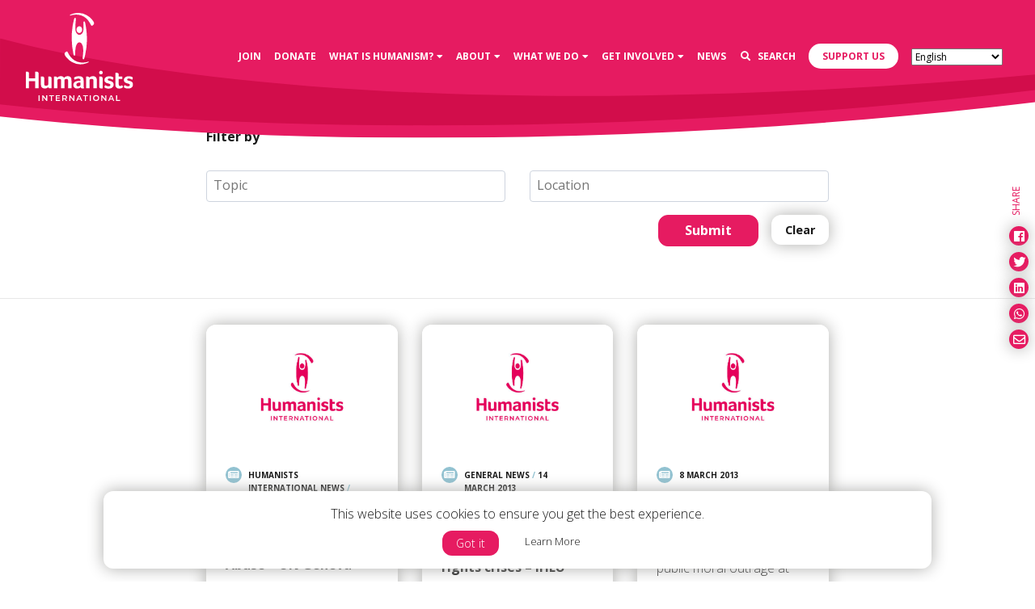

--- FILE ---
content_type: text/html; charset=UTF-8
request_url: https://humanists.international/location/saudi/page/6/
body_size: 23519
content:
<!DOCTYPE html>
<html lang="en-US">
	<head>
		<!-- Required meta tags always come first -->
		<meta charset="UTF-8">
		<meta name="viewport" content="width=device-width, initial-scale=1">
		<meta http-equiv="x-ua-compatible" content="ie=edge">
		<link rel="apple-touch-icon" sizes="57x57" href="https://humanists.international/wp-content/themes/humanists/dist/icons/apple-icon-57x57.png">
<link rel="apple-touch-icon" sizes="60x60" href="https://humanists.international/wp-content/themes/humanists/dist/icons/apple-icon-60x60.png">
<link rel="apple-touch-icon" sizes="72x72" href="https://humanists.international/wp-content/themes/humanists/dist/icons/apple-icon-72x72.png">
<link rel="apple-touch-icon" sizes="76x76" href="https://humanists.international/wp-content/themes/humanists/dist/icons/apple-icon-76x76.png">
<link rel="apple-touch-icon" sizes="114x114" href="https://humanists.international/wp-content/themes/humanists/dist/icons/apple-icon-114x114.png">
<link rel="apple-touch-icon" sizes="120x120" href="https://humanists.international/wp-content/themes/humanists/dist/icons/apple-icon-120x120.png">
<link rel="apple-touch-icon" sizes="144x144" href="https://humanists.international/wp-content/themes/humanists/dist/icons/apple-icon-144x144.png">
<link rel="apple-touch-icon" sizes="152x152" href="https://humanists.international/wp-content/themes/humanists/dist/icons/apple-icon-152x152.png">
<link rel="apple-touch-icon" sizes="180x180" href="https://humanists.international/wp-content/themes/humanists/dist/icons/apple-icon-180x180.png">
<link rel="icon" type="image/png" sizes="192x192" href="https://humanists.international/wp-content/themes/humanists/dist/icons/android-icon-192x192.png">
<link rel="icon" type="image/png" sizes="32x32" href="https://humanists.international/wp-content/themes/humanists/dist/icons/favicon-32x32.png">
<link rel="icon" type="image/png" sizes="96x96" href="https://humanists.international/wp-content/themes/humanists/dist/icons/favicon-96x96.png">
<link rel="icon" type="image/png" sizes="16x16" href="https://humanists.international/wp-content/themes/humanists/dist/icons/favicon-16x16.png">
<link rel="manifest" href="https://humanists.international/wp-content/themes/humanists/dist/icons/manifest.json">
<meta name="msapplication-TileColor" content="#ffffff">
<meta name="msapplication-TileImage" content="https://humanists.international/wp-content/themes/humanists/dist/icons/ms-icon-144x144.png">
		<title>Saudi Archives - Page 6 of 7 - Humanists International</title>

		<meta name='robots' content='index, follow, max-image-preview:large, max-snippet:-1, max-video-preview:-1' />
	<style>img:is([sizes="auto" i], [sizes^="auto," i]) { contain-intrinsic-size: 3000px 1500px }</style>
	<meta name="uri-translation" content="on" />
<!-- Google Tag Manager for WordPress by gtm4wp.com -->
<script data-cfasync="false" data-pagespeed-no-defer>
	var gtm4wp_datalayer_name = "dataLayer";
	var dataLayer = dataLayer || [];
</script>
<!-- End Google Tag Manager for WordPress by gtm4wp.com -->
	<!-- This site is optimized with the Yoast SEO plugin v25.7 - https://yoast.com/wordpress/plugins/seo/ -->
	<link rel="canonical" href="https://humanists.international/location/saudi/page/6/" />
	<link rel="prev" href="https://humanists.international/location/saudi/page/5/" />
	<link rel="next" href="https://humanists.international/location/saudi/page/7/" />
	<meta property="og:locale" content="en_US" />
	<meta property="og:type" content="article" />
	<meta property="og:title" content="Saudi Archives - Page 6 of 7 - Humanists International" />
	<meta property="og:url" content="https://humanists.international/location/saudi/" />
	<meta property="og:site_name" content="Humanists International" />
	<meta property="og:image" content="https://humanists.international/wp-content/uploads/2019/02/All-BANNERS-STANDARD-1.jpg" />
	<meta property="og:image:width" content="5000" />
	<meta property="og:image:height" content="2617" />
	<meta property="og:image:type" content="image/jpeg" />
	<meta name="twitter:card" content="summary_large_image" />
	<meta name="twitter:site" content="@humanistsint" />
	<script type="application/ld+json" class="yoast-schema-graph">{"@context":"https://schema.org","@graph":[{"@type":"CollectionPage","@id":"https://humanists.international/location/saudi/","url":"https://humanists.international/location/saudi/page/6/","name":"Saudi Archives - Page 6 of 7 - Humanists International","isPartOf":{"@id":"https://humanists.international/#website"},"breadcrumb":{"@id":"https://humanists.international/location/saudi/page/6/#breadcrumb"},"inLanguage":"en-US"},{"@type":"BreadcrumbList","@id":"https://humanists.international/location/saudi/page/6/#breadcrumb","itemListElement":[{"@type":"ListItem","position":1,"name":"Home","item":"https://humanists.international/"},{"@type":"ListItem","position":2,"name":"Asia","item":"https://humanists.international/location/asia/"},{"@type":"ListItem","position":3,"name":"Western Asia","item":"https://humanists.international/location/western-asia/"},{"@type":"ListItem","position":4,"name":"Saudi"}]},{"@type":"WebSite","@id":"https://humanists.international/#website","url":"https://humanists.international/","name":"Humanists International","description":"Supporting humanist groups to develop, grow and flourish in countries across the world","publisher":{"@id":"https://humanists.international/#organization"},"potentialAction":[{"@type":"SearchAction","target":{"@type":"EntryPoint","urlTemplate":"https://humanists.international/?s={search_term_string}"},"query-input":{"@type":"PropertyValueSpecification","valueRequired":true,"valueName":"search_term_string"}}],"inLanguage":"en-US"},{"@type":"Organization","@id":"https://humanists.international/#organization","name":"Humanists International","url":"https://humanists.international/","logo":{"@type":"ImageObject","inLanguage":"en-US","@id":"https://humanists.international/#/schema/logo/image/","url":"https://humanists.international/wp-content/uploads/2019/02/HI_Logo_RGB-with-200px-padding.png","contentUrl":"https://humanists.international/wp-content/uploads/2019/02/HI_Logo_RGB-with-200px-padding.png","width":1451,"height":1226,"caption":"Humanists International"},"image":{"@id":"https://humanists.international/#/schema/logo/image/"},"sameAs":["https://www.facebook.com/humanistsinternational/","https://x.com/humanistsint","https://en.wikipedia.org/wiki/Humanists_International"]}]}</script>
	<!-- / Yoast SEO plugin. -->


<link rel='dns-prefetch' href='//maps.googleapis.com' />
<link rel='dns-prefetch' href='//use.typekit.net' />
<link rel='dns-prefetch' href='//ajax.googleapis.com' />
<link rel='dns-prefetch' href='//fonts.googleapis.com' />
<link rel="alternate" type="application/rss+xml" title="Humanists International &raquo; Saudi Location Feed" href="https://humanists.international/location/saudi/feed/" />
		<!-- This site uses the Google Analytics by ExactMetrics plugin v8.7.4 - Using Analytics tracking - https://www.exactmetrics.com/ -->
							<script src="//www.googletagmanager.com/gtag/js?id=G-ZF962MN88Q"  data-cfasync="false" data-wpfc-render="false" type="text/javascript" async></script>
			<script data-cfasync="false" data-wpfc-render="false" type="text/javascript">
				var em_version = '8.7.4';
				var em_track_user = true;
				var em_no_track_reason = '';
								var ExactMetricsDefaultLocations = {"page_location":"https:\/\/humanists.international\/location\/saudi\/page\/6\/"};
								if ( typeof ExactMetricsPrivacyGuardFilter === 'function' ) {
					var ExactMetricsLocations = (typeof ExactMetricsExcludeQuery === 'object') ? ExactMetricsPrivacyGuardFilter( ExactMetricsExcludeQuery ) : ExactMetricsPrivacyGuardFilter( ExactMetricsDefaultLocations );
				} else {
					var ExactMetricsLocations = (typeof ExactMetricsExcludeQuery === 'object') ? ExactMetricsExcludeQuery : ExactMetricsDefaultLocations;
				}

								var disableStrs = [
										'ga-disable-G-ZF962MN88Q',
									];

				/* Function to detect opted out users */
				function __gtagTrackerIsOptedOut() {
					for (var index = 0; index < disableStrs.length; index++) {
						if (document.cookie.indexOf(disableStrs[index] + '=true') > -1) {
							return true;
						}
					}

					return false;
				}

				/* Disable tracking if the opt-out cookie exists. */
				if (__gtagTrackerIsOptedOut()) {
					for (var index = 0; index < disableStrs.length; index++) {
						window[disableStrs[index]] = true;
					}
				}

				/* Opt-out function */
				function __gtagTrackerOptout() {
					for (var index = 0; index < disableStrs.length; index++) {
						document.cookie = disableStrs[index] + '=true; expires=Thu, 31 Dec 2099 23:59:59 UTC; path=/';
						window[disableStrs[index]] = true;
					}
				}

				if ('undefined' === typeof gaOptout) {
					function gaOptout() {
						__gtagTrackerOptout();
					}
				}
								window.dataLayer = window.dataLayer || [];

				window.ExactMetricsDualTracker = {
					helpers: {},
					trackers: {},
				};
				if (em_track_user) {
					function __gtagDataLayer() {
						dataLayer.push(arguments);
					}

					function __gtagTracker(type, name, parameters) {
						if (!parameters) {
							parameters = {};
						}

						if (parameters.send_to) {
							__gtagDataLayer.apply(null, arguments);
							return;
						}

						if (type === 'event') {
														parameters.send_to = exactmetrics_frontend.v4_id;
							var hookName = name;
							if (typeof parameters['event_category'] !== 'undefined') {
								hookName = parameters['event_category'] + ':' + name;
							}

							if (typeof ExactMetricsDualTracker.trackers[hookName] !== 'undefined') {
								ExactMetricsDualTracker.trackers[hookName](parameters);
							} else {
								__gtagDataLayer('event', name, parameters);
							}
							
						} else {
							__gtagDataLayer.apply(null, arguments);
						}
					}

					__gtagTracker('js', new Date());
					__gtagTracker('set', {
						'developer_id.dNDMyYj': true,
											});
					if ( ExactMetricsLocations.page_location ) {
						__gtagTracker('set', ExactMetricsLocations);
					}
										__gtagTracker('config', 'G-ZF962MN88Q', {"forceSSL":"true"} );
										window.gtag = __gtagTracker;										(function () {
						/* https://developers.google.com/analytics/devguides/collection/analyticsjs/ */
						/* ga and __gaTracker compatibility shim. */
						var noopfn = function () {
							return null;
						};
						var newtracker = function () {
							return new Tracker();
						};
						var Tracker = function () {
							return null;
						};
						var p = Tracker.prototype;
						p.get = noopfn;
						p.set = noopfn;
						p.send = function () {
							var args = Array.prototype.slice.call(arguments);
							args.unshift('send');
							__gaTracker.apply(null, args);
						};
						var __gaTracker = function () {
							var len = arguments.length;
							if (len === 0) {
								return;
							}
							var f = arguments[len - 1];
							if (typeof f !== 'object' || f === null || typeof f.hitCallback !== 'function') {
								if ('send' === arguments[0]) {
									var hitConverted, hitObject = false, action;
									if ('event' === arguments[1]) {
										if ('undefined' !== typeof arguments[3]) {
											hitObject = {
												'eventAction': arguments[3],
												'eventCategory': arguments[2],
												'eventLabel': arguments[4],
												'value': arguments[5] ? arguments[5] : 1,
											}
										}
									}
									if ('pageview' === arguments[1]) {
										if ('undefined' !== typeof arguments[2]) {
											hitObject = {
												'eventAction': 'page_view',
												'page_path': arguments[2],
											}
										}
									}
									if (typeof arguments[2] === 'object') {
										hitObject = arguments[2];
									}
									if (typeof arguments[5] === 'object') {
										Object.assign(hitObject, arguments[5]);
									}
									if ('undefined' !== typeof arguments[1].hitType) {
										hitObject = arguments[1];
										if ('pageview' === hitObject.hitType) {
											hitObject.eventAction = 'page_view';
										}
									}
									if (hitObject) {
										action = 'timing' === arguments[1].hitType ? 'timing_complete' : hitObject.eventAction;
										hitConverted = mapArgs(hitObject);
										__gtagTracker('event', action, hitConverted);
									}
								}
								return;
							}

							function mapArgs(args) {
								var arg, hit = {};
								var gaMap = {
									'eventCategory': 'event_category',
									'eventAction': 'event_action',
									'eventLabel': 'event_label',
									'eventValue': 'event_value',
									'nonInteraction': 'non_interaction',
									'timingCategory': 'event_category',
									'timingVar': 'name',
									'timingValue': 'value',
									'timingLabel': 'event_label',
									'page': 'page_path',
									'location': 'page_location',
									'title': 'page_title',
									'referrer' : 'page_referrer',
								};
								for (arg in args) {
																		if (!(!args.hasOwnProperty(arg) || !gaMap.hasOwnProperty(arg))) {
										hit[gaMap[arg]] = args[arg];
									} else {
										hit[arg] = args[arg];
									}
								}
								return hit;
							}

							try {
								f.hitCallback();
							} catch (ex) {
							}
						};
						__gaTracker.create = newtracker;
						__gaTracker.getByName = newtracker;
						__gaTracker.getAll = function () {
							return [];
						};
						__gaTracker.remove = noopfn;
						__gaTracker.loaded = true;
						window['__gaTracker'] = __gaTracker;
					})();
									} else {
										console.log("");
					(function () {
						function __gtagTracker() {
							return null;
						}

						window['__gtagTracker'] = __gtagTracker;
						window['gtag'] = __gtagTracker;
					})();
									}
			</script>
			
							<!-- / Google Analytics by ExactMetrics -->
		<link rel='stylesheet' id='wp-block-library-css' href='https://humanists.international/wp-includes/css/dist/block-library/style.min.css?ver=6.8.3' type='text/css' media='all' />
<style id='classic-theme-styles-inline-css' type='text/css'>
/*! This file is auto-generated */
.wp-block-button__link{color:#fff;background-color:#32373c;border-radius:9999px;box-shadow:none;text-decoration:none;padding:calc(.667em + 2px) calc(1.333em + 2px);font-size:1.125em}.wp-block-file__button{background:#32373c;color:#fff;text-decoration:none}
</style>
<style id='global-styles-inline-css' type='text/css'>
:root{--wp--preset--aspect-ratio--square: 1;--wp--preset--aspect-ratio--4-3: 4/3;--wp--preset--aspect-ratio--3-4: 3/4;--wp--preset--aspect-ratio--3-2: 3/2;--wp--preset--aspect-ratio--2-3: 2/3;--wp--preset--aspect-ratio--16-9: 16/9;--wp--preset--aspect-ratio--9-16: 9/16;--wp--preset--color--black: #000000;--wp--preset--color--cyan-bluish-gray: #abb8c3;--wp--preset--color--white: #ffffff;--wp--preset--color--pale-pink: #f78da7;--wp--preset--color--vivid-red: #cf2e2e;--wp--preset--color--luminous-vivid-orange: #ff6900;--wp--preset--color--luminous-vivid-amber: #fcb900;--wp--preset--color--light-green-cyan: #7bdcb5;--wp--preset--color--vivid-green-cyan: #00d084;--wp--preset--color--pale-cyan-blue: #8ed1fc;--wp--preset--color--vivid-cyan-blue: #0693e3;--wp--preset--color--vivid-purple: #9b51e0;--wp--preset--gradient--vivid-cyan-blue-to-vivid-purple: linear-gradient(135deg,rgba(6,147,227,1) 0%,rgb(155,81,224) 100%);--wp--preset--gradient--light-green-cyan-to-vivid-green-cyan: linear-gradient(135deg,rgb(122,220,180) 0%,rgb(0,208,130) 100%);--wp--preset--gradient--luminous-vivid-amber-to-luminous-vivid-orange: linear-gradient(135deg,rgba(252,185,0,1) 0%,rgba(255,105,0,1) 100%);--wp--preset--gradient--luminous-vivid-orange-to-vivid-red: linear-gradient(135deg,rgba(255,105,0,1) 0%,rgb(207,46,46) 100%);--wp--preset--gradient--very-light-gray-to-cyan-bluish-gray: linear-gradient(135deg,rgb(238,238,238) 0%,rgb(169,184,195) 100%);--wp--preset--gradient--cool-to-warm-spectrum: linear-gradient(135deg,rgb(74,234,220) 0%,rgb(151,120,209) 20%,rgb(207,42,186) 40%,rgb(238,44,130) 60%,rgb(251,105,98) 80%,rgb(254,248,76) 100%);--wp--preset--gradient--blush-light-purple: linear-gradient(135deg,rgb(255,206,236) 0%,rgb(152,150,240) 100%);--wp--preset--gradient--blush-bordeaux: linear-gradient(135deg,rgb(254,205,165) 0%,rgb(254,45,45) 50%,rgb(107,0,62) 100%);--wp--preset--gradient--luminous-dusk: linear-gradient(135deg,rgb(255,203,112) 0%,rgb(199,81,192) 50%,rgb(65,88,208) 100%);--wp--preset--gradient--pale-ocean: linear-gradient(135deg,rgb(255,245,203) 0%,rgb(182,227,212) 50%,rgb(51,167,181) 100%);--wp--preset--gradient--electric-grass: linear-gradient(135deg,rgb(202,248,128) 0%,rgb(113,206,126) 100%);--wp--preset--gradient--midnight: linear-gradient(135deg,rgb(2,3,129) 0%,rgb(40,116,252) 100%);--wp--preset--font-size--small: 13px;--wp--preset--font-size--medium: 20px;--wp--preset--font-size--large: 36px;--wp--preset--font-size--x-large: 42px;--wp--preset--spacing--20: 0.44rem;--wp--preset--spacing--30: 0.67rem;--wp--preset--spacing--40: 1rem;--wp--preset--spacing--50: 1.5rem;--wp--preset--spacing--60: 2.25rem;--wp--preset--spacing--70: 3.38rem;--wp--preset--spacing--80: 5.06rem;--wp--preset--shadow--natural: 6px 6px 9px rgba(0, 0, 0, 0.2);--wp--preset--shadow--deep: 12px 12px 50px rgba(0, 0, 0, 0.4);--wp--preset--shadow--sharp: 6px 6px 0px rgba(0, 0, 0, 0.2);--wp--preset--shadow--outlined: 6px 6px 0px -3px rgba(255, 255, 255, 1), 6px 6px rgba(0, 0, 0, 1);--wp--preset--shadow--crisp: 6px 6px 0px rgba(0, 0, 0, 1);}:where(.is-layout-flex){gap: 0.5em;}:where(.is-layout-grid){gap: 0.5em;}body .is-layout-flex{display: flex;}.is-layout-flex{flex-wrap: wrap;align-items: center;}.is-layout-flex > :is(*, div){margin: 0;}body .is-layout-grid{display: grid;}.is-layout-grid > :is(*, div){margin: 0;}:where(.wp-block-columns.is-layout-flex){gap: 2em;}:where(.wp-block-columns.is-layout-grid){gap: 2em;}:where(.wp-block-post-template.is-layout-flex){gap: 1.25em;}:where(.wp-block-post-template.is-layout-grid){gap: 1.25em;}.has-black-color{color: var(--wp--preset--color--black) !important;}.has-cyan-bluish-gray-color{color: var(--wp--preset--color--cyan-bluish-gray) !important;}.has-white-color{color: var(--wp--preset--color--white) !important;}.has-pale-pink-color{color: var(--wp--preset--color--pale-pink) !important;}.has-vivid-red-color{color: var(--wp--preset--color--vivid-red) !important;}.has-luminous-vivid-orange-color{color: var(--wp--preset--color--luminous-vivid-orange) !important;}.has-luminous-vivid-amber-color{color: var(--wp--preset--color--luminous-vivid-amber) !important;}.has-light-green-cyan-color{color: var(--wp--preset--color--light-green-cyan) !important;}.has-vivid-green-cyan-color{color: var(--wp--preset--color--vivid-green-cyan) !important;}.has-pale-cyan-blue-color{color: var(--wp--preset--color--pale-cyan-blue) !important;}.has-vivid-cyan-blue-color{color: var(--wp--preset--color--vivid-cyan-blue) !important;}.has-vivid-purple-color{color: var(--wp--preset--color--vivid-purple) !important;}.has-black-background-color{background-color: var(--wp--preset--color--black) !important;}.has-cyan-bluish-gray-background-color{background-color: var(--wp--preset--color--cyan-bluish-gray) !important;}.has-white-background-color{background-color: var(--wp--preset--color--white) !important;}.has-pale-pink-background-color{background-color: var(--wp--preset--color--pale-pink) !important;}.has-vivid-red-background-color{background-color: var(--wp--preset--color--vivid-red) !important;}.has-luminous-vivid-orange-background-color{background-color: var(--wp--preset--color--luminous-vivid-orange) !important;}.has-luminous-vivid-amber-background-color{background-color: var(--wp--preset--color--luminous-vivid-amber) !important;}.has-light-green-cyan-background-color{background-color: var(--wp--preset--color--light-green-cyan) !important;}.has-vivid-green-cyan-background-color{background-color: var(--wp--preset--color--vivid-green-cyan) !important;}.has-pale-cyan-blue-background-color{background-color: var(--wp--preset--color--pale-cyan-blue) !important;}.has-vivid-cyan-blue-background-color{background-color: var(--wp--preset--color--vivid-cyan-blue) !important;}.has-vivid-purple-background-color{background-color: var(--wp--preset--color--vivid-purple) !important;}.has-black-border-color{border-color: var(--wp--preset--color--black) !important;}.has-cyan-bluish-gray-border-color{border-color: var(--wp--preset--color--cyan-bluish-gray) !important;}.has-white-border-color{border-color: var(--wp--preset--color--white) !important;}.has-pale-pink-border-color{border-color: var(--wp--preset--color--pale-pink) !important;}.has-vivid-red-border-color{border-color: var(--wp--preset--color--vivid-red) !important;}.has-luminous-vivid-orange-border-color{border-color: var(--wp--preset--color--luminous-vivid-orange) !important;}.has-luminous-vivid-amber-border-color{border-color: var(--wp--preset--color--luminous-vivid-amber) !important;}.has-light-green-cyan-border-color{border-color: var(--wp--preset--color--light-green-cyan) !important;}.has-vivid-green-cyan-border-color{border-color: var(--wp--preset--color--vivid-green-cyan) !important;}.has-pale-cyan-blue-border-color{border-color: var(--wp--preset--color--pale-cyan-blue) !important;}.has-vivid-cyan-blue-border-color{border-color: var(--wp--preset--color--vivid-cyan-blue) !important;}.has-vivid-purple-border-color{border-color: var(--wp--preset--color--vivid-purple) !important;}.has-vivid-cyan-blue-to-vivid-purple-gradient-background{background: var(--wp--preset--gradient--vivid-cyan-blue-to-vivid-purple) !important;}.has-light-green-cyan-to-vivid-green-cyan-gradient-background{background: var(--wp--preset--gradient--light-green-cyan-to-vivid-green-cyan) !important;}.has-luminous-vivid-amber-to-luminous-vivid-orange-gradient-background{background: var(--wp--preset--gradient--luminous-vivid-amber-to-luminous-vivid-orange) !important;}.has-luminous-vivid-orange-to-vivid-red-gradient-background{background: var(--wp--preset--gradient--luminous-vivid-orange-to-vivid-red) !important;}.has-very-light-gray-to-cyan-bluish-gray-gradient-background{background: var(--wp--preset--gradient--very-light-gray-to-cyan-bluish-gray) !important;}.has-cool-to-warm-spectrum-gradient-background{background: var(--wp--preset--gradient--cool-to-warm-spectrum) !important;}.has-blush-light-purple-gradient-background{background: var(--wp--preset--gradient--blush-light-purple) !important;}.has-blush-bordeaux-gradient-background{background: var(--wp--preset--gradient--blush-bordeaux) !important;}.has-luminous-dusk-gradient-background{background: var(--wp--preset--gradient--luminous-dusk) !important;}.has-pale-ocean-gradient-background{background: var(--wp--preset--gradient--pale-ocean) !important;}.has-electric-grass-gradient-background{background: var(--wp--preset--gradient--electric-grass) !important;}.has-midnight-gradient-background{background: var(--wp--preset--gradient--midnight) !important;}.has-small-font-size{font-size: var(--wp--preset--font-size--small) !important;}.has-medium-font-size{font-size: var(--wp--preset--font-size--medium) !important;}.has-large-font-size{font-size: var(--wp--preset--font-size--large) !important;}.has-x-large-font-size{font-size: var(--wp--preset--font-size--x-large) !important;}
:where(.wp-block-post-template.is-layout-flex){gap: 1.25em;}:where(.wp-block-post-template.is-layout-grid){gap: 1.25em;}
:where(.wp-block-columns.is-layout-flex){gap: 2em;}:where(.wp-block-columns.is-layout-grid){gap: 2em;}
:root :where(.wp-block-pullquote){font-size: 1.5em;line-height: 1.6;}
</style>
<link rel='stylesheet' id='default_style-css' href='https://humanists.international/wp-content/themes/humanists/style.css?ver=6.8.3' type='text/css' media='all' />
<link rel='stylesheet' id='wiaw_style-css' href='https://humanists.international/wp-content/themes/humanists/dist/css/humanists.css?ver=6.8.3' type='text/css' media='all' />
<link rel='stylesheet' id='googleFonts-css' href='//fonts.googleapis.com/css?family=Open+Sans%3A300%2C400%2C700&#038;ver=6.8.3' type='text/css' media='all' />
<link rel='stylesheet' id='wp-pagenavi-css' href='https://humanists.international/wp-content/plugins/wp-pagenavi/pagenavi-css.css?ver=2.70' type='text/css' media='all' />
<script type="text/javascript" src="https://humanists.international/wp-content/plugins/google-analytics-dashboard-for-wp/assets/js/frontend-gtag.min.js?ver=8.7.4" id="exactmetrics-frontend-script-js" async="async" data-wp-strategy="async"></script>
<script data-cfasync="false" data-wpfc-render="false" type="text/javascript" id='exactmetrics-frontend-script-js-extra'>/* <![CDATA[ */
var exactmetrics_frontend = {"js_events_tracking":"true","download_extensions":"zip,mp3,mpeg,pdf,docx,pptx,xlsx,rar","inbound_paths":"[{\"path\":\"\\\/go\\\/\",\"label\":\"affiliate\"},{\"path\":\"\\\/recommend\\\/\",\"label\":\"affiliate\"}]","home_url":"https:\/\/humanists.international","hash_tracking":"false","v4_id":"G-ZF962MN88Q"};/* ]]> */
</script>
<script type="text/javascript" src="https://ajax.googleapis.com/ajax/libs/jquery/2.1.4/jquery.min.js?ver=2.0.s" id="jquery-js"></script>
<script type="text/javascript" src="https://use.typekit.net/diu1kmx.js?ver=1.0" id="humanists-typekit-js"></script>
<script type="text/javascript" id="humanists-typekit-js-after">
/* <![CDATA[ */
try{Typekit.load({ async: true });}catch(e){}
/* ]]> */
</script>
<link rel="https://api.w.org/" href="https://humanists.international/wp-json/" /><link rel="alternate" title="JSON" type="application/json" href="https://humanists.international/wp-json/wp/v2/location/1675" /><link rel="EditURI" type="application/rsd+xml" title="RSD" href="https://humanists.international/xmlrpc.php?rsd" />
<meta name="generator" content="WordPress 6.8.3" />

<!-- Google Tag Manager for WordPress by gtm4wp.com -->
<!-- GTM Container placement set to automatic -->
<script data-cfasync="false" data-pagespeed-no-defer type="text/javascript">
	var dataLayer_content = {"pagePostType":"post","pagePostType2":"tax-post","pageCategory":["abortion","human_rights_","punishment_and_torture","resolutions_and_statements","saudi-arabia","speeches","speeches_and_broadcasts_news","un_geneva_hrc","united_nations_news"]};
	dataLayer.push( dataLayer_content );
</script>
<script data-cfasync="false" data-pagespeed-no-defer type="text/javascript">
(function(w,d,s,l,i){w[l]=w[l]||[];w[l].push({'gtm.start':
new Date().getTime(),event:'gtm.js'});var f=d.getElementsByTagName(s)[0],
j=d.createElement(s),dl=l!='dataLayer'?'&l='+l:'';j.async=true;j.src=
'//www.googletagmanager.com/gtm.js?id='+i+dl;f.parentNode.insertBefore(j,f);
})(window,document,'script','dataLayer','GTM-TL42LRT');
</script>
<!-- End Google Tag Manager for WordPress by gtm4wp.com -->
<!-- Meta Pixel Code -->
<script type='text/javascript'>
!function(f,b,e,v,n,t,s){if(f.fbq)return;n=f.fbq=function(){n.callMethod?
n.callMethod.apply(n,arguments):n.queue.push(arguments)};if(!f._fbq)f._fbq=n;
n.push=n;n.loaded=!0;n.version='2.0';n.queue=[];t=b.createElement(e);t.async=!0;
t.src=v;s=b.getElementsByTagName(e)[0];s.parentNode.insertBefore(t,s)}(window,
document,'script','https://connect.facebook.net/en_US/fbevents.js?v=next');
</script>
<!-- End Meta Pixel Code -->
<script type='text/javascript'>var url = window.location.origin + '?ob=open-bridge';
            fbq('set', 'openbridge', '657827501757532', url);
fbq('init', '657827501757532', {}, {
    "agent": "wordpress-6.8.3-4.1.4"
})</script><script type='text/javascript'>
    fbq('track', 'PageView', []);
  </script>		<script type="text/javascript" src="//platform-api.sharethis.com/js/sharethis.js#property=5c3a0be7e18068001195f86c&product=custom-share-buttons"></script>

	</head>

	<body class="archive paged tax-location term-saudi term-1675 paged-6 wp-theme-humanists">

		<div class="fixed-top">
			<div class="nav-container">
				<nav class="navbar navbar-expand-lg navbar-dark bg-pink">

					<a class="navbar-brand" href="https://humanists.international"><svg xmlns="http://www.w3.org/2000/svg" viewBox="0 0 145.22 119.08">
	<title>Humanists Logo</title>
	<g id="Layer_2" data-name="Layer 2">
		<g id="Our_People" data-name="Our People">
			<g id="Group_1-2" data-name="Group 1-2">
				<path id="Path_1-2" data-name="Path 1-2" class="svg-logo svg-logo--letter" d="M101.79,83.17a2.38,2.38,0,0,0,1.72-.66,2.3,2.3,0,0,0,.72-1.74,2.34,2.34,0,0,0-.72-1.76,2.54,2.54,0,0,0-3.46,0,2.36,2.36,0,0,0-.7,1.76,2.29,2.29,0,0,0,.7,1.74A2.43,2.43,0,0,0,101.79,83.17Z"/>
				<path id="Path_2-2" data-name="Path 2-2" class="svg-logo svg-logo--letter" d="M16.56,79.86a2.53,2.53,0,0,0-.95-.38,5,5,0,0,0-.95-.11l-.74,0-.93.12v9H4.57V82a2.62,2.62,0,0,0-.28-1.34,2.24,2.24,0,0,0-.72-.78,2.73,2.73,0,0,0-.95-.39,5.87,5.87,0,0,0-1-.1l-.68,0L0,79.54v22.34H4.57V92.2H13v9.68h4.57V82a2.62,2.62,0,0,0-.28-1.34A2.24,2.24,0,0,0,16.56,79.86Z"/>
				<path id="Path_3-2" data-name="Path 3-2" class="svg-logo svg-logo--letter" d="M35.16,101.88V88.76a3.16,3.16,0,0,0-.26-1.39,2.26,2.26,0,0,0-.7-.86,2.79,2.79,0,0,0-1-.44A5.48,5.48,0,0,0,32.15,86c-.33,0-.67,0-1,0a2.35,2.35,0,0,0-.53.09V96.74A1.48,1.48,0,0,1,29.73,98a4.14,4.14,0,0,1-2.12.52,3,3,0,0,1-1.35-.25,1.53,1.53,0,0,1-.7-.7,2.86,2.86,0,0,1-.27-1.07c0-.41-.05-.87-.05-1.39V88.59A2.84,2.84,0,0,0,25,87.24a2.11,2.11,0,0,0-.7-.81,2.56,2.56,0,0,0-1-.38,5.46,5.46,0,0,0-1.07-.1c-.33,0-.67,0-1,0a3.08,3.08,0,0,0-.53.08v9.25c0,.58,0,1.17.05,1.77A10.3,10.3,0,0,0,21,98.77a4.3,4.3,0,0,0,1.47,2.48,5.47,5.47,0,0,0,3.51.93,6.57,6.57,0,0,0,3.17-.65,5.35,5.35,0,0,0,1.75-1.42,3.13,3.13,0,0,0,.21,1.32q.22.45,1,.45Z"/>
				<path id="Path_4-2" data-name="Path 4-2" class="svg-logo svg-logo--letter" d="M62,101.88V92.47c0-.58,0-1.17-.05-1.78A13.39,13.39,0,0,0,61.79,89a3.88,3.88,0,0,0-1.32-2.41,5.12,5.12,0,0,0-3.49-1,6.42,6.42,0,0,0-3.13.68,6.51,6.51,0,0,0-1.94,1.56,4.18,4.18,0,0,0-1.35-1.57,4.73,4.73,0,0,0-2.79-.67,6.53,6.53,0,0,0-3.17.65,5.21,5.21,0,0,0-1.74,1.42,1.83,1.83,0,0,0-1-1.35A4.29,4.29,0,0,0,40,86l-.64,0-.46,0-.4.07v15.79h4.57V91.06a1.51,1.51,0,0,1,.76-1.28,3.26,3.26,0,0,1,1.92-.52,2.9,2.9,0,0,1,1.33.25,1.63,1.63,0,0,1,.7.7,2.57,2.57,0,0,1,.27,1.08c0,.43,0,.88,0,1.37v9.22h4.55V92.63c0-.66,0-1.32-.1-2a2.69,2.69,0,0,1,1.08-.87,3.65,3.65,0,0,1,1.65-.4,2.69,2.69,0,0,1,1.25.24,1.48,1.48,0,0,1,.67.66,2.52,2.52,0,0,1,.25,1c0,.4,0,.85,0,1.34v9.21Z"/>
				<path id="Path_5-2" data-name="Path 5-2" class="svg-logo svg-logo--letter" d="M74.13,97.54a1,1,0,0,1-.25.59,2.52,2.52,0,0,1-.68.58,4.1,4.1,0,0,1-1,.43,4.4,4.4,0,0,1-1.2.17,2.2,2.2,0,0,1-1.8-.65,2.47,2.47,0,0,1-.54-1.59,2.25,2.25,0,0,1,.4-1.37,3,3,0,0,1,1-.85,5.33,5.33,0,0,1,1.45-.46,15.39,15.39,0,0,1,1.66-.22,3.55,3.55,0,0,1,.46,0h.47Zm5,4.31A7.52,7.52,0,0,1,78.4,98V91.74a9.36,9.36,0,0,0-.33-2.69A4.25,4.25,0,0,0,77,87.13a4.82,4.82,0,0,0-2-1.14,11.3,11.3,0,0,0-3.06-.37,13.59,13.59,0,0,0-2.47.22,10.58,10.58,0,0,0-2.07.57,4.53,4.53,0,0,0-1.42.8,1.25,1.25,0,0,0-.52.88,3,3,0,0,0,.28,1,5,5,0,0,0,.76,1.25,22.08,22.08,0,0,1,2.19-1.06,6.38,6.38,0,0,1,2.55-.47,3.6,3.6,0,0,1,2.22.53,2.16,2.16,0,0,1,.69,1.81v.6h-.72l-.79,0a23.26,23.26,0,0,0-2.63.3,9.41,9.41,0,0,0-2.68.85,6,6,0,0,0-2,1.69,4.49,4.49,0,0,0-.82,2.77,5.3,5.3,0,0,0,.47,2.32,4.34,4.34,0,0,0,1.2,1.52,4.75,4.75,0,0,0,1.64.81,6.46,6.46,0,0,0,1.8.25,7.2,7.2,0,0,0,2.94-.53,6,6,0,0,0,1.94-1.3,2.11,2.11,0,0,0,.78,1.34,2.93,2.93,0,0,0,1.82.46,4.88,4.88,0,0,0,1.08-.1,5.53,5.53,0,0,0,1.12-.33Z"/>
				<path id="Path_6-2" data-name="Path 6-2" class="svg-logo svg-logo--letter" d="M91.67,91.3c0,.42,0,.88,0,1.37v9.21h4.54V92.47c0-.58,0-1.17,0-1.78A11.59,11.59,0,0,0,96,89a4.3,4.3,0,0,0-1.47-2.48A5.47,5.47,0,0,0,91,85.62a6.53,6.53,0,0,0-3.17.65,5.21,5.21,0,0,0-1.74,1.42,1.81,1.81,0,0,0-1-1.35A4.24,4.24,0,0,0,83.27,86l-.64,0-.47,0-.4.07v15.79h4.58V91.06a1.49,1.49,0,0,1,.88-1.28,4.14,4.14,0,0,1,2.12-.52,3,3,0,0,1,1.36.25,1.58,1.58,0,0,1,.7.7A3.36,3.36,0,0,1,91.67,91.3Z"/>
				<path id="Path_7-2" data-name="Path 7-2" class="svg-logo svg-logo--letter" d="M103.47,102.18a1.72,1.72,0,0,0,.6-.1V88.59a3,3,0,0,0-.26-1.35,2.16,2.16,0,0,0-.7-.8,2.88,2.88,0,0,0-1-.39,6.36,6.36,0,0,0-1.07-.1c-.33,0-.67,0-1,0a2.35,2.35,0,0,0-.53.09V99.44a2.48,2.48,0,0,0,.82,2.22,3.59,3.59,0,0,0,2.12.55C102.83,102.22,103.16,102.2,103.47,102.18Z"/>
				<path id="Path_8-2" data-name="Path 8-2" class="svg-logo svg-logo--letter" d="M114.91,102A6.62,6.62,0,0,0,117,101a5.09,5.09,0,0,0,1.42-1.74,5.26,5.26,0,0,0,.52-2.37,4.43,4.43,0,0,0-.49-2.17,4.28,4.28,0,0,0-1.27-1.44,6.37,6.37,0,0,0-1.77-.88,17,17,0,0,0-2-.52c-1.63-.36-2.44-.91-2.44-1.67a1.18,1.18,0,0,1,.22-.75,1.3,1.3,0,0,1,.53-.43,2,2,0,0,1,.72-.2,4.9,4.9,0,0,1,.77,0,5.12,5.12,0,0,1,1.29.16,9,9,0,0,1,1.27.42,9.54,9.54,0,0,1,1.11.55,8,8,0,0,1,.8.54,13.24,13.24,0,0,0,.68-1.29,2.89,2.89,0,0,0,.32-1.19c0-.64-.56-1.17-1.54-1.57a8.66,8.66,0,0,0-1.82-.53,12.68,12.68,0,0,0-2.38-.2,9.07,9.07,0,0,0-2.44.31,6.57,6.57,0,0,0-2.06,1,5.06,5.06,0,0,0-1.42,1.53,4.09,4.09,0,0,0-.53,2.11,4.43,4.43,0,0,0,.42,2A3.87,3.87,0,0,0,108.08,94a5.67,5.67,0,0,0,1.6.88,12.12,12.12,0,0,0,1.87.54,8.1,8.1,0,0,1,2.25.72,1.43,1.43,0,0,1,.75,1.38,1.48,1.48,0,0,1-.23.87,1.67,1.67,0,0,1-.59.53,2.35,2.35,0,0,1-.81.27c-.3,0-.6.06-.9.07a5.71,5.71,0,0,1-1.37-.17,9.31,9.31,0,0,1-1.26-.42,8.35,8.35,0,0,1-1-.53,6,6,0,0,1-.75-.55c-.29.44-.55.87-.77,1.28a2.47,2.47,0,0,0-.33,1.19,1.18,1.18,0,0,0,.55,1,5.76,5.76,0,0,0,1,.59,7.88,7.88,0,0,0,1.67.51,11.63,11.63,0,0,0,2.5.22A9.18,9.18,0,0,0,114.91,102Z"/>
				<path id="Path_9-2" data-name="Path 9-2" class="svg-logo svg-logo--letter" d="M130.34,97.71c-.07.07-.18.17-.34.3a2.76,2.76,0,0,1-.58.38,7.51,7.51,0,0,1-.77.34,2.62,2.62,0,0,1-.88.15c-1.27,0-1.91-.78-1.91-2.34V89.39h4.68V86h-4.68V83.65a3,3,0,0,0-.26-1.35,2.25,2.25,0,0,0-.71-.82,2.44,2.44,0,0,0-1-.4,5.46,5.46,0,0,0-1.07-.1,4.7,4.7,0,0,0-.53,0,3.68,3.68,0,0,0-.5,0l-.5.06v15.5c0,.49,0,1,.06,1.46a6.11,6.11,0,0,0,.3,1.41,4.24,4.24,0,0,0,1.61,2.1,5.51,5.51,0,0,0,3.24.81,8.6,8.6,0,0,0,2-.22,5.94,5.94,0,0,0,1.54-.57,3.35,3.35,0,0,0,1-.77,1.33,1.33,0,0,0,.35-.85,2.2,2.2,0,0,0-.27-1A12.53,12.53,0,0,0,130.34,97.71Z"/>
				<path id="Path_10-2" data-name="Path 10-2" class="svg-logo svg-logo--letter" d="M144.73,94.67a4.28,4.28,0,0,0-1.27-1.44,6.37,6.37,0,0,0-1.77-.88,17,17,0,0,0-2-.52c-1.63-.36-2.44-.91-2.44-1.67a1.18,1.18,0,0,1,.22-.75A1.3,1.3,0,0,1,138,89a2,2,0,0,1,.72-.2,4.9,4.9,0,0,1,.77,0,5.12,5.12,0,0,1,1.29.16,9,9,0,0,1,1.27.42,9.54,9.54,0,0,1,1.11.55,8,8,0,0,1,.8.54,13.24,13.24,0,0,0,.68-1.29,2.89,2.89,0,0,0,.32-1.19c0-.64-.56-1.17-1.54-1.57a8.66,8.66,0,0,0-1.82-.53,12.61,12.61,0,0,0-2.38-.2,9.07,9.07,0,0,0-2.44.31,6.57,6.57,0,0,0-2.06,1,5.19,5.19,0,0,0-1.42,1.53,4.09,4.09,0,0,0-.53,2.11,4.43,4.43,0,0,0,.42,2A3.87,3.87,0,0,0,134.33,94a5.67,5.67,0,0,0,1.6.88,12.12,12.12,0,0,0,1.87.54,8.1,8.1,0,0,1,2.25.72,1.43,1.43,0,0,1,.75,1.38,1.41,1.41,0,0,1-.23.87,1.73,1.73,0,0,1-.58.53,2.4,2.4,0,0,1-.82.27c-.3,0-.6.06-.9.07A5.78,5.78,0,0,1,136.9,99a8.74,8.74,0,0,1-1.25-.42,7.82,7.82,0,0,1-1-.53,5.78,5.78,0,0,1-.75-.55c-.29.44-.54.87-.77,1.28a2.47,2.47,0,0,0-.33,1.19,1.23,1.23,0,0,0,.55,1,5.76,5.76,0,0,0,1,.59,8.06,8.06,0,0,0,1.67.51,11.63,11.63,0,0,0,2.5.22,8.86,8.86,0,0,0,2.66-.37,6.42,6.42,0,0,0,2.12-1.07,5,5,0,0,0,1.42-1.73,5.25,5.25,0,0,0,.51-2.37A4.31,4.31,0,0,0,144.73,94.67Z"/>
				<path id="Path_11-2" data-name="Path 11-2" class="svg-logo svg-logo--letter" d="M17.56,119H19v-7.59H17.56Z"/>
				<path id="Path_12-2" data-name="Path 12-2" class="svg-logo svg-logo--letter" d="M27.86,116.52l-4.18-5.14H22.52V119h1.4v-5.14L28.1,119h1.17v-7.59H27.86Z"/>
				<path id="Path_13-2" data-name="Path 13-2" class="svg-logo svg-logo--letter" d="M31.85,112.57h2.51V119h1.41v-6.4h2.52v-1.19H31.85Z"/>
				<path id="Path_14-2" data-name="Path 14-2" class="svg-logo svg-logo--letter" d="M42.28,115.69H46v-1.16H42.28v-2h4.13v-1.18H40.87V119h5.7v-1.18H42.28Z"/>
				<path id="Path_15-2" data-name="Path 15-2" class="svg-logo svg-logo--letter" d="M52.72,115.6H51.07v-3h1.65c1.23,0,1.87.55,1.87,1.5S54,115.6,52.72,115.6ZM56,114.08c0-1.68-1.23-2.7-3.23-2.7H49.66V119h1.4v-2.21h2L54.62,119h1.51l-1.74-2.5A2.41,2.41,0,0,0,56,114.08Z"/>
				<path id="Path_16-2" data-name="Path 16-2" class="svg-logo svg-logo--letter" d="M64.45,116.52l-4.18-5.14H59.11V119H60.5v-5.14L64.69,119h1.16v-7.59h-1.4Z"/>
				<path id="Path_17-2" data-name="Path 17-2" class="svg-logo svg-logo--letter" d="M71,116.1l1.42-3.31,1.44,3.31Zm.74-4.72L68.34,119h1.45l.75-1.76h3.79l.76,1.76h1.47l-3.42-7.59Z"/>
				<path id="Path_18-2" data-name="Path 18-2" class="svg-logo svg-logo--letter" d="M77.7,112.57h2.51V119h1.41v-6.4h2.52v-1.19H77.69Z"/>
				<path id="Path_19-2" data-name="Path 19-2" class="svg-logo svg-logo--letter" d="M86.72,119h1.41v-7.59H86.72Z"/>
				<path id="Path_20-2" data-name="Path 20-2" class="svg-logo svg-logo--letter" d="M95.24,117.84a2.58,2.58,0,0,1-2.66-2.5v-.17a2.58,2.58,0,0,1,2.5-2.67h.16A2.59,2.59,0,0,1,97.91,115v.16a2.58,2.58,0,0,1-2.5,2.67Zm0-6.57A3.88,3.88,0,0,0,91.16,115v.22A3.88,3.88,0,0,0,95,119.08h.22a3.89,3.89,0,0,0,4.09-3.67v-.24a3.88,3.88,0,0,0-3.85-3.91Z"/>
				<path id="Path_21-2" data-name="Path 21-2" class="svg-logo svg-logo--letter" d="M107.7,116.52l-4.19-5.14h-1.16V119h1.4v-5.14l4.18,5.14h1.17v-7.59h-1.4Z"/>
				<path id="Path_22-2" data-name="Path 22-2" class="svg-logo svg-logo--letter" d="M114.26,116.1l1.42-3.31,1.43,3.31Zm.74-4.72L111.58,119H113l.75-1.76h3.79l.76,1.76h1.47l-3.42-7.59Z"/>
				<path id="Path_23-2" data-name="Path 23-2" class="svg-logo svg-logo--letter" d="M123.71,111.38H122.3V119h5.38v-1.19h-4Z"/>
				
				<path id="icon-1" data-name="icon-1" class="svg-logo svg-logo--icon" d="M55.72,60.78a25.44,25.44,0,0,0,7,5.69A23.69,23.69,0,0,0,83,67.79a11.13,11.13,0,0,0,2.1-1,.51.51,0,0,0,.17-.69.5.5,0,0,0-.57-.23c-.7.16-1.26.42-2.13.64a22.81,22.81,0,0,1-9.16.36,20.16,20.16,0,0,1-12.61-7.47A35.45,35.45,0,0,1,57.37,54c-.54-1-.86-2-1.59-1.9A4.18,4.18,0,0,0,53.12,54a2.72,2.72,0,0,0-.44,1.5,5,5,0,0,0,1,2.54A23.5,23.5,0,0,0,55.72,60.78Z"/>
				<path id="icon-2" data-name="icon-2" class="svg-logo svg-logo--icon" d="M60.53,3.55c.7-.16,1.26-.42,2.12-.64a22.86,22.86,0,0,1,9.17-.36A20.15,20.15,0,0,1,84.43,10a36,36,0,0,1,3.42,5.47c.54,1,.86,1.94,1.59,1.9a4.25,4.25,0,0,0,2.66-1.89,2.76,2.76,0,0,0,.44-1.5,5,5,0,0,0-1-2.54A21.06,21.06,0,0,0,89.5,8.66a25.26,25.26,0,0,0-7-5.69,24,24,0,0,0-18-2.1,22.8,22.8,0,0,0-2.29.77,11.6,11.6,0,0,0-2.11,1,.5.5,0,0,0-.2.68A.51.51,0,0,0,60.53,3.55Z"/>
				<path id="icon-3" data-name="icon-3" class="svg-logo svg-logo--icon" d="M72.61,27.15c2.12,0,3.84-2,3.84-4.58S74.73,18,72.61,18s-3.84,2-3.84,4.57S70.49,27.15,72.61,27.15Z"/>
				<path id="icon-4" data-name="icon-4" class="svg-logo svg-logo--icon" d="M82.86,33.33A116,116,0,0,0,81.8,20.84c-.28-2-.6-4-1-6-.18-.87-.46-3-1.29-3.28a1,1,0,0,0-1.25.61,2,2,0,0,0,0,.24,12.5,12.5,0,0,0,0,2v0c0,.06,0,.13,0,.19s0,.38,0,.57c0-.11,0-.21,0-.29,0,.44.07.89.09,1.34,0,.91.06,1.82,0,2.73s-.07,1.8-.13,2.69c0,.45-.06.89-.12,1.33,0,.18,0,.37-.08.56l-.06.37L78,24c-.47,2.14-1.53,4.38-3.67,5.28a4.68,4.68,0,0,1-5.43-1.84c-1.54-2.08-1.69-4.86-1.73-7.35,0-3.09.34-6.16.59-9.23,0-.72.09-1.44.14-2.16a5.88,5.88,0,0,0,0-.73c0-.11,0-.23,0-.34A1,1,0,0,0,67,6.68a.64.64,0,0,0-.41,0c-.72.21-1.09,1.9-1.31,2.85a82.47,82.47,0,0,0-1.72,8.12A104.09,104.09,0,0,0,62.35,36a99.73,99.73,0,0,0,2.09,18.47c0,.22.09.44.13.66.19,1,.5,2.34,1.14,2.53a1,1,0,0,0,1.23-.62.78.78,0,0,0,0-.22,5.82,5.82,0,0,0,.07-.93c0-.25,0-.49,0-.66a43.13,43.13,0,0,1,.7-8.64c.46-2.13,1.22-4.66,3-6.06s3.88-.59,5.1,1.07a13.16,13.16,0,0,1,2,6.56,48.45,48.45,0,0,1-.31,9c-.1,1.06-.25,2.14-.31,3.21a11.34,11.34,0,0,0,0,1.43,1,1,0,0,0,1,.94h0l.19,0c.82-.19,1.22-2.33,1.44-3.17a2,2,0,0,0,.06-.23h0c.27-1.09.51-2.18.76-3.28A95.49,95.49,0,0,0,82.84,38C82.87,36.44,82.91,34.88,82.86,33.33Z"/>
			</g>
		</g>
	</g>
</svg></a>
					
					<button class="navbar-toggler navbar-toggler-right" type="button" data-toggle="collapse" data-target="#nav-collapse" aria-controls="nav-collapse" aria-expanded="false" aria-label="Toggle navigation">
						<span class="navbar-toggler-icon"></span>
						<span class="sr-only">Toggle Navigation</span>
					</button>

					<div id="nav-collapse" class="collapse navbar-collapse justify-content-lg-end">
						
						<div id="main-nav" class="menu-main-menu-container"><ul id="menu-main-menu" class="navbar-nav"><li id="menu-item-48222" class="menu-item menu-item-type-post_type menu-item-object-page menu-item-48222 page-id-32872"><a href="https://humanists.international/join/" class="nav-link"><span class="nav-link__title"><i class='fas fa-fw fa-users'></i> Join</span><span class="sub-menu__expand"></span></a><div class="menu-item__description">Be a part of the humanist movement – as an individual or an organization</div><div class="d-none menu-item__data" data-colour="pink-light"></div></li>
<li id="menu-item-60154" class="menu-item menu-item-type-post_type menu-item-object-page menu-item-60154 page-id-25931"><a href="https://humanists.international/donate/" class="nav-link"><span class="nav-link__title"><i class='fas fa-fw fa-heart'></i> Donate</span><span class="sub-menu__expand"></span></a><div class="d-none menu-item__data" data-colour="yellow"></div></li>
<li id="menu-item-25588" class="menu-item menu-item-type-post_type menu-item-object-page menu-item-has-children menu-item-25588 page-id-25556"><a href="https://humanists.international/what-is-humanism/" class="nav-link"><span class="nav-link__title"><i class='fas fa-fw fa-fingerprint'></i> What is humanism?</span><span class="sub-menu__expand"></span></a>
<ul class="sub-menu">
	<li id="menu-item-25589" class="menu-item menu-item-type-post_type menu-item-object-page menu-item-25589 page-id-25572"><a href="https://humanists.international/what-is-humanism/the-amsterdam-declaration/" class="nav-link"><span class="nav-link__title"><i class='fas fa-fw fa-file-signature'></i> The Amsterdam Declaration</span><span class="sub-menu__expand"></span></a><div class="menu-item__description">The democratic, defining statement of world humanism, from Humanists International</div><div class="d-none menu-item__data" data-colour="purple"></div></li>
	<li id="menu-item-25590" class="menu-item menu-item-type-post_type menu-item-object-page menu-item-25590 page-id-25571"><a href="https://humanists.international/what-is-humanism/world-humanist-day/" class="nav-link"><span class="nav-link__title"><i class='fas fa-fw fa-globe'></i> World Humanist Day</span><span class="sub-menu__expand"></span></a><div class="menu-item__description">How and why we mark 21 June as World Humanist Day</div><div class="d-none menu-item__data" data-colour="purple"></div></li>
	<li id="menu-item-25591" class="menu-item menu-item-type-post_type menu-item-object-page menu-item-25591 page-id-25570"><a href="https://humanists.international/what-is-humanism/faqs/" class="nav-link"><span class="nav-link__title"><i class='fas fa-fw fa-question'></i> Humanism: FAQs</span><span class="sub-menu__expand"></span></a><div class="menu-item__description">Our answers to your frequently asked questions about the humanist worldview</div><div class="d-none menu-item__data" data-colour="purple"></div></li>
	<li id="menu-item-46055" class="menu-item menu-item-type-post_type menu-item-object-page menu-item-46055 page-id-45713"><a href="https://humanists.international/what-is-humanism/humanism-a-global-and-human-tradition/" class="nav-link"><span class="nav-link__title"><i class='fas fa-fw fa-globe-americas'></i> Humanism: a global and human tradition</span><span class="sub-menu__expand"></span></a><div class="menu-item__description">Discover the world’s earliest humanist ideas</div><div class="d-none menu-item__data" data-colour="pink"></div></li>
	<li id="menu-item-53460" class="menu-item menu-item-type-post_type menu-item-object-page menu-item-53460 page-id-53404"><a href="https://humanists.international/what-is-humanism/history-of-humanists-international/" class="nav-link"><span class="nav-link__title"><i class='fas fa-fw fa-landmark'></i> History of Humanists International</span><span class="sub-menu__expand"></span></a><div class="menu-item__description">1850-1952: The road to the founding congress</div><div class="d-none menu-item__data" data-colour="blue"></div></li>
	<li id="menu-item-60684" class="menu-item menu-item-type-post_type menu-item-object-page menu-item-60684 page-id-60460"><a href="https://humanists.international/what-is-humanism/what-is-humanism-guide/" class="nav-link"><span class="nav-link__title"><i class='fas fa-fw fa-book-open'></i> Free guide: What is humanism?</span><span class="sub-menu__expand"></span></a><div class="d-none menu-item__data" data-colour="pink"></div></li>
</ul>
<div class="menu-item__description">Are you a humanist? Learn more about the rational, ethical worldview that is humanism</div><div class="d-none menu-item__data" data-colour="purple"></div></li>
<li id="menu-item-25592" class="menu-item menu-item-type-post_type menu-item-object-page menu-item-has-children menu-item-25592 page-id-25557"><a href="https://humanists.international/about/" class="nav-link"><span class="nav-link__title"><i class='fas fa-fw fa-info'></i> About</span><span class="sub-menu__expand"></span></a>
<ul class="sub-menu">
	<li id="menu-item-25594" class="menu-item menu-item-type-post_type menu-item-object-page menu-item-has-children menu-item-25594 page-id-25566"><a href="https://humanists.international/about/our-members/" class="nav-link"><span class="nav-link__title"><i class='fas fa-fw fa-users'></i> Our members</span><span class="sub-menu__expand"></span></a>
	<ul class="sub-menu">
		<li id="menu-item-48597" class="menu-item menu-item-type-custom menu-item-object-custom menu-item-48597 page-id-48597"><a href="/civi/profile/map/?map=1&#038;gid=19&#038;reset=1" class="nav-link"><span class="nav-link__title">Explore our members</span><span class="sub-menu__expand"></span></a><div class="d-none menu-item__data"></div></li>
		<li id="menu-item-48598" class="menu-item menu-item-type-custom menu-item-object-custom menu-item-48598 page-id-48598"><a href="/civi/profile/?gid=19&#038;reset=1&#038;force=1" class="nav-link"><span class="nav-link__title">Search the Members List</span><span class="sub-menu__expand"></span></a><div class="d-none menu-item__data"></div></li>
		<li id="menu-item-29963" class="menu-item menu-item-type-post_type menu-item-object-page menu-item-29963 page-id-25734"><a href="https://humanists.international/about/our-members/membership-resources/" class="nav-link"><span class="nav-link__title"><i class='fas fa-fw fa-download'></i> Membership resources</span><span class="sub-menu__expand"></span></a><div class="d-none menu-item__data" data-colour="pink"></div></li>
		<li id="menu-item-29964" class="menu-item menu-item-type-post_type menu-item-object-page menu-item-29964 page-id-25736"><a href="https://humanists.international/about/our-members/general-assembly/" class="nav-link"><span class="nav-link__title"><i class='fas fa-fw fa-keynote'></i> General Assembly</span><span class="sub-menu__expand"></span></a><div class="d-none menu-item__data" data-colour="pink"></div></li>
	</ul>
<div class="menu-item__description">Discover a world of humanism: find your nearest group or national organization</div><div class="d-none menu-item__data" data-colour="pink"></div></li>
	<li id="menu-item-25593" class="menu-item menu-item-type-post_type menu-item-object-page menu-item-25593 page-id-25567"><a href="https://humanists.international/about/our-people/" class="nav-link"><span class="nav-link__title"><i class='fas fa-fw fa-sitemap'></i> Our people</span><span class="sub-menu__expand"></span></a><div class="menu-item__description">Meet the staff, representatives and Board of Humanists International</div><div class="d-none menu-item__data" data-colour="pink"></div></li>
	<li id="menu-item-25595" class="menu-item menu-item-type-post_type menu-item-object-page menu-item-25595 page-id-25565"><a href="https://humanists.international/about/work-with-us/" class="nav-link"><span class="nav-link__title"><i class='fas fa-fw fa-list-ul'></i> Work with us</span><span class="sub-menu__expand"></span></a><div class="menu-item__description">Jobs and volunteering opportunities</div><div class="d-none menu-item__data" data-colour="pink"></div></li>
	<li id="menu-item-25596" class="menu-item menu-item-type-post_type menu-item-object-page menu-item-25596 page-id-25564"><a href="https://humanists.international/about/awards/" class="nav-link"><span class="nav-link__title"><i class='fas fa-fw fa-trophy'></i> Awards</span><span class="sub-menu__expand"></span></a><div class="menu-item__description">Recognizing achievement in the worldwide humanist movement</div><div class="d-none menu-item__data" data-colour="pink"></div></li>
	<li id="menu-item-25597" class="menu-item menu-item-type-post_type menu-item-object-page menu-item-25597 page-id-25563"><a href="https://humanists.international/about/contact-us/" class="nav-link"><span class="nav-link__title"><i class='fas fa-fw fa-envelope'></i> Contact us</span><span class="sub-menu__expand"></span></a><div class="menu-item__description">You can reach Humanists International here</div><div class="d-none menu-item__data" data-colour="pink"></div></li>
	<li id="menu-item-25598" class="menu-item menu-item-type-post_type menu-item-object-page menu-item-has-children menu-item-25598 page-id-25562"><a href="https://humanists.international/about/young-humanists-international/" class="nav-link"><span class="nav-link__title"><i class='fas fa-fw fa-child'></i> Young Humanists International</span><span class="sub-menu__expand"></span></a>
	<ul class="sub-menu">
		<li id="menu-item-48610" class="menu-item menu-item-type-post_type menu-item-object-page menu-item-48610 page-id-47136"><a href="https://humanists.international/about/young-humanists-international/young-humanist-faces/" class="nav-link"><span class="nav-link__title"><i class='fas fa-fw fa-portrait'></i> Young Humanist Faces</span><span class="sub-menu__expand"></span></a><div class="d-none menu-item__data" data-colour="pink"></div></li>
	</ul>
<div class="menu-item__description">Young Humanists International is our youth section, for 18 to 35-year-olds</div><div class="d-none menu-item__data" data-colour="pink"></div></li>
</ul>
<div class="menu-item__description">What is Humanists International?</div><div class="d-none menu-item__data" data-colour="pink-light"></div></li>
<li id="menu-item-25599" class="menu-item menu-item-type-post_type menu-item-object-page menu-item-has-children menu-item-25599 page-id-25558"><a href="https://humanists.international/what-we-do/" class="nav-link"><span class="nav-link__title"><i class='fas fa-fw fa-layer-group'></i> What we do</span><span class="sub-menu__expand"></span></a>
<ul class="sub-menu">
	<li id="menu-item-25600" class="menu-item menu-item-type-post_type menu-item-object-page menu-item-has-children menu-item-25600 page-id-25577"><a href="https://humanists.international/what-we-do/advocacy/" class="nav-link"><span class="nav-link__title"><i class='fas fa-fw fa-podium'></i> Advocacy</span><span class="sub-menu__expand"></span></a>
	<ul class="sub-menu">
		<li id="menu-item-35829" class="menu-item menu-item-type-post_type menu-item-object-page menu-item-35829 page-id-34986"><a href="https://humanists.international/what-we-do/advocacy/issues/" class="nav-link"><span class="nav-link__title"><i class='fas fa-fw fa-pennant'></i> Advocacy Issues</span><span class="sub-menu__expand"></span></a><div class="menu-item__description">Humanist International has a strategic focus on a range of issues in our advocacy and campaigns work.</div><div class="d-none menu-item__data" data-colour="blue"></div></li>
		<li id="menu-item-41762" class="menu-item menu-item-type-post_type menu-item-object-page menu-item-41762 page-id-38347"><a href="https://humanists.international/what-we-do/advocacy/advocacy-statement/" class="nav-link"><span class="nav-link__title"><i class='fas fa-fw fa-wheat'></i> Advocacy statements</span><span class="sub-menu__expand"></span></a><div class="d-none menu-item__data" data-colour="blue"></div></li>
		<li id="menu-item-49611" class="menu-item menu-item-type-post_type menu-item-object-page menu-item-49611 page-id-48436"><a href="https://humanists.international/what-we-do/advocacy/forb-good-practice-guide/" class="nav-link"><span class="nav-link__title"><i class='fas fa-fw fa-book'></i> FoRB Good Practice Guide</span><span class="sub-menu__expand"></span></a><div class="d-none menu-item__data" data-colour="pink-light"></div></li>
	</ul>
<div class="menu-item__description">We defend human rights and promote rational, democratic international law</div><div class="d-none menu-item__data" data-colour="blue"></div></li>
	<li id="menu-item-25601" class="menu-item menu-item-type-post_type menu-item-object-page menu-item-has-children menu-item-25601 page-id-25576"><a href="https://humanists.international/what-we-do/growth-and-development/" class="nav-link"><span class="nav-link__title"><i class='fas fa-fw fa-hand-holding-seedling'></i> Growth &#038; Development</span><span class="sub-menu__expand"></span></a>
	<ul class="sub-menu">
		<li id="menu-item-47913" class="menu-item menu-item-type-post_type menu-item-object-page menu-item-47913 page-id-46757"><a href="https://humanists.international/what-we-do/growth-and-development/supported-projects/" class="nav-link"><span class="nav-link__title"><i class='fas fa-fw fa-user-plus'></i> Supported Projects</span><span class="sub-menu__expand"></span></a><div class="menu-item__description">Read more about the projects supported by Humanists International.</div><div class="d-none menu-item__data" data-colour="blue"></div></li>
	</ul>
<div class="menu-item__description">We support our Member Organizations to build the humanist movement</div><div class="d-none menu-item__data" data-colour="blue"></div></li>
	<li id="menu-item-41742" class="menu-item menu-item-type-post_type menu-item-object-page menu-item-41742 page-id-41731"><a href="https://humanists.international/what-we-do/supporting-individuals-at-risk/" class="nav-link"><span class="nav-link__title"><i class='fas fa-fw fa-exclamation-triangle'></i> Supporting individuals at risk</span><span class="sub-menu__expand"></span></a><div class="menu-item__description">How we protect humanists at risk all around the world</div><div class="d-none menu-item__data" data-colour="pink-light"></div></li>
	<li id="menu-item-25602" class="menu-item menu-item-type-post_type menu-item-object-page menu-item-25602 page-id-25575"><a href="https://humanists.international/what-we-do/policies/" class="nav-link"><span class="nav-link__title"><i class='fas fa-fw fa-file-check'></i> Policies</span><span class="sub-menu__expand"></span></a><div class="menu-item__description">The searchable archive of past and present policy – since 1952!</div><div class="d-none menu-item__data" data-colour="blue"></div></li>
	<li id="menu-item-25603" class="menu-item menu-item-type-post_type menu-item-object-page menu-item-25603 page-id-25574"><a href="https://humanists.international/what-we-do/case-studies/" class="nav-link"><span class="nav-link__title"><i class='fas fa-fw fa-suitcase'></i> Case Studies — Stories of Success</span><span class="sub-menu__expand"></span></a><div class="menu-item__description">See examples of our work in practice</div><div class="d-none menu-item__data" data-colour="pink-light"></div></li>
	<li id="menu-item-25604" class="menu-item menu-item-type-post_type menu-item-object-page menu-item-25604 page-id-25573"><a href="https://humanists.international/what-we-do/freedom-of-thought-report/" class="nav-link"><span class="nav-link__title"><i class='fas fa-fw fa-file-chart-line'></i> Freedom of Thought Report</span><span class="sub-menu__expand"></span></a><div class="menu-item__description">Our flagship publication, recording discrimination against the non-religious globally</div><div class="d-none menu-item__data" data-colour="pink-light"></div></li>
</ul>
<div class="menu-item__description">Learn more about the work of Humanists International</div><div class="d-none menu-item__data" data-colour="blue"></div></li>
<li id="menu-item-25605" class="menu-item menu-item-type-post_type menu-item-object-page menu-item-has-children menu-item-25605 page-id-25559"><a href="https://humanists.international/get-involved/" class="nav-link"><span class="nav-link__title"><i class='fas fa-fw fa-star'></i> Get involved</span><span class="sub-menu__expand"></span></a>
<ul class="sub-menu">
	<li id="menu-item-53592" class="menu-item menu-item-type-post_type menu-item-object-page menu-item-53592 page-id-53463"><a href="https://humanists.international/casework-resources/" class="nav-link"><span class="nav-link__title"><i class='fas fa-fw fa-exclamation-triangle'></i> Casework Resources</span><span class="sub-menu__expand"></span></a><div class="menu-item__description">A range of resources for humanists at risk</div><div class="d-none menu-item__data" data-colour="pink"></div></li>
	<li id="menu-item-49932" class="menu-item menu-item-type-post_type menu-item-object-page menu-item-49932 page-id-46760"><a href="https://humanists.international/get-involved/cases-of-concern/" class="nav-link"><span class="nav-link__title"><i class='fas fa-fw fa-exclamation-triangle '></i> Cases of concern</span><span class="sub-menu__expand"></span></a><div class="menu-item__description">Up-to-date information on the individual cases we are supporting</div><div class="d-none menu-item__data" data-colour="blue-light"></div></li>
	<li id="menu-item-25609" class="menu-item menu-item-type-post_type menu-item-object-page menu-item-25609 page-id-25580"><a href="https://humanists.international/get-involved/blog/" class="nav-link"><span class="nav-link__title"><i class='fas fa-fw fa-comment-lines'></i> Blog</span><span class="sub-menu__expand"></span></a><div class="menu-item__description">The official Humanists International blog</div><div class="d-none menu-item__data" data-colour="yellow"></div></li>
	<li id="menu-item-25610" class="menu-item menu-item-type-post_type menu-item-object-page menu-item-25610 page-id-25579"><a href="https://humanists.international/get-involved/events/" class="nav-link"><span class="nav-link__title"><i class='fas fa-fw fa-calendar-alt'></i> Events</span><span class="sub-menu__expand"></span></a><div class="menu-item__description">Meetings and events for Humanists International</div><div class="d-none menu-item__data" data-colour="yellow"></div></li>
	<li id="menu-item-25611" class="menu-item menu-item-type-post_type menu-item-object-page menu-item-has-children menu-item-25611 page-id-25578"><a href="https://humanists.international/get-involved/resources/" class="nav-link"><span class="nav-link__title"><i class='fas fa-fw fa-book'></i> Resources</span><span class="sub-menu__expand"></span></a>
	<ul class="sub-menu">
		<li id="menu-item-29966" class="menu-item menu-item-type-post_type menu-item-object-page menu-item-29966 page-id-25742"><a href="https://humanists.international/get-involved/resources/humanist-prism/" class="nav-link"><span class="nav-link__title"><i class='fas fa-fw fa-gem'></i> Humanist Prism</span><span class="sub-menu__expand"></span></a><div class="d-none menu-item__data" data-colour="yellow"></div></li>
		<li id="menu-item-29970" class="menu-item menu-item-type-post_type menu-item-object-page menu-item-29970 page-id-25744"><a href="https://humanists.international/get-involved/resources/the-right-to-apostasy-in-the-world/" class="nav-link"><span class="nav-link__title"><i class='fas fa-fw fa-sign-out'></i> The right to apostasy in the world</span><span class="sub-menu__expand"></span></a><div class="d-none menu-item__data" data-colour="yellow"></div></li>
	</ul>
<div class="menu-item__description">Toolkits, documents, maps and lists on humanism and humanist activism</div><div class="d-none menu-item__data" data-colour="yellow"></div></li>
	<li id="menu-item-25936" class="menu-item menu-item-type-post_type menu-item-object-page menu-item-25936 page-id-25931"><a href="https://humanists.international/donate/" class="nav-link"><span class="nav-link__title"><i class='fas fa-fw fa-heart'></i> Donate</span><span class="sub-menu__expand"></span></a><div class="menu-item__description">Support our work and the global humanist movement with a donation</div><div class="d-none menu-item__data" data-colour="yellow"></div></li>
</ul>
<div class="menu-item__description">Support our goals? Here’s how you can participate in the humanist movement</div><div class="d-none menu-item__data" data-colour="yellow"></div></li>
<li id="menu-item-25608" class="menu-item menu-item-type-post_type menu-item-object-page current_page_parent menu-item-25608 page-id-25581"><a href="https://humanists.international/news/" class="nav-link"><span class="nav-link__title"><i class='fas fa-fw fa-newspaper'></i> News</span><span class="sub-menu__expand"></span></a><div class="d-none menu-item__data" data-colour="blue-light"></div></li>
<li id="menu-item-26200" class="header-search-btn menu-item menu-item-type-custom menu-item-object-custom menu-item-26200 page-id-26200"><a href="https://humanists.international/?s=" class="nav-link"><span class="nav-link__title">Search</span><span class="sub-menu__expand"></span></a><div class="d-none menu-item__data"></div></li>
<li id="menu-item-48215" class="header-donate-btn menu-item menu-item-type-post_type menu-item-object-page menu-item-48215 page-id-48065"><a href="https://humanists.international/support/" class="nav-link"><span class="nav-link__title">Support us</span><span class="sub-menu__expand"></span></a><div class="d-none menu-item__data" data-colour="pink-light"></div></li>
<li style="position:relative;" class="menu-item menu-item-gtranslate gt-menu-26313"></li></ul></div>
						<div class="header__search">
							<form role="search" method="get" class="header-search__form" action="https://humanists.international">
								<div class="form-group">
									<label class="sr-only" for="s">Search for:</label>
									<input placeholder="Search here..." class="form-control" type="text" value="" name="s" id="s">
								</div>
								<input class="btn btn-inverse btn-md" type="submit" id="searchsubmit" value="Start Search">
							</form>
							<p class="small text-right mb-0 mt-2 clearfix w-100"><a class="text-white" href="https://humanists.international?s=">Advanced Search</a></p>
						</div>

					</div>

				</nav>
				<div class="navbar__curve navbar__curve--dark"><svg xmlns="http://www.w3.org/2000/svg" viewBox="0 0 1359.59 116.16" preserveAspectRatio="none"><defs><style>.svgcurve{fill:#d20d4b;}</style></defs><g id="Layer_2" data-name="Layer 2"><g id="SVGCURVE"><path id="Path_53" data-name="Path 53" class="svgcurve" d="M1359.59,48.35c-169.76,16.09-345.68,25-516.34,27.79-314.09,5.07-586.47-18-782.93-61.37C39.09,10.07,19.12,5.14.12,0L0,87.93q84.29,9.38,176.93,15.78C516.23,127,922,117.52,1297.28,76.11q31.35-3.47,62.3-7.2Z"/></g></g></svg></div>
				<div class="navbar__curve navbar__curve--base"><svg xmlns="http://www.w3.org/2000/svg" viewBox="0 0 1359.59 116.16" preserveAspectRatio="none"><defs><style>.svgcurve{fill:#d20d4b;}</style></defs><g id="Layer_2" data-name="Layer 2"><g id="SVGCURVE"><path id="Path_53" data-name="Path 53" class="svgcurve" d="M1359.59,48.35c-169.76,16.09-345.68,25-516.34,27.79-314.09,5.07-586.47-18-782.93-61.37C39.09,10.07,19.12,5.14.12,0L0,87.93q84.29,9.38,176.93,15.78C516.23,127,922,117.52,1297.28,76.11q31.35-3.47,62.3-7.2Z"/></g></g></svg></div>
			</div>
			<div id="dd">
				<div class="container">
					<div class="row">
						<div id="dd__main" class="col-3"></div>
						<div id="dd__submenu" class="col-9"></div>
					</div>
				</div>
			</div>
		</div>
		<div class="nav-spacer"></div>
		

	

	<div class="container pt-4">
		<div class="row">
			<div class="col-12 col-lg-10 offset-lg-1 col-xl-8 offset-xl-2">
				
				

				


		<form class="post-filters " action="https://humanists.international/2013/06/humanists-speak-out-human-rights-abuse-un-geneva/">
	

		<h6 class="post-filters__title">Filter by</h6>

				<div class="filter--wide">
			
        <select multiple data-placeholder="Topic" class="form-control filter__select filter__select--topic" name="topic[]" data-tax-slug="topic">

			
							<option class="pl-0 h5" value="1858"  >Advocacy Training</option>

		        				<option class="pl-0 h5" value="1872"  >Democracy</option>

		        				<option class="pl-0 h5" value="1762"  >Environment and climate change</option>

		        				<option class="pl-0 h5" value="1870"  >Financial Training</option>

		        				<option class="pl-0 h5" value="1821"  >Global coronavirus emergency</option>

		        				<option class="pl-0 h5" value="1859"  >Human rights</option>

		        				<option class="pl-0 h5" value="1438"  >Human rights</option>

		        				<option class="pl-1 h6" value="1439"  >Bioethics</option>

		        				<option class="pl-1 h6" value="1823"  >Cultural Rights</option>

		        				<option class="pl-1 h6" value="1443"  >Education</option>

		        				<option class="pl-1 h6" value="1444"  >Equality and discrimination</option>

		        				<option class="pl-3" value="1445"  >Caste discrimination</option>

		        				<option class="pl-3" value="1764"  >Disability and ableism</option>

		        				<option class="pl-3" value="1818"  >Racism</option>

		        				<option class="pl-1 h6" value="1446"  >Family and “traditional values”</option>

		        				<option class="pl-1 h6" value="1447"  >Freedom of association and assembly</option>

		        				<option class="pl-1 h6" value="1448"  >Freedom of expression</option>

		        				<option class="pl-3" value="1449"  >Blasphemy laws</option>

		        				<option class="pl-1 h6" value="1450"  >Freedom of thought, conscience, religion or belief</option>

		        				<option class="pl-3" value="1451"  >Apostasy laws</option>

		        				<option class="pl-1 h6" value="1452"  >Harmful traditional practices</option>

		        				<option class="pl-1 h6" value="1453"  >LGBTI+ rights</option>

		        				<option class="pl-1 h6" value="1454"  >Peace and disarmament</option>

		        				<option class="pl-1 h6" value="1455"  >Punishment and torture</option>

		        				<option class="pl-1 h6" value="1746"  >Rights of the child</option>

		        				<option class="pl-1 h6" value="1456"  >Rights of women</option>

		        				<option class="pl-1 h6" value="1457"  >Secularism</option>

		        				<option class="pl-1 h6" value="1458"  >Sexual and reproductive health and rights</option>

		        				<option class="pl-1 h6" value="1459"  >Slavery</option>

		        				<option class="pl-1 h6" value="1460"  >Terrorism and violence</option>

		        				<option class="pl-1 h6" value="1763"  >Victims of religious persecution</option>

		        				<option class="pl-1 h6" value="1770"  >War and armed conflict</option>

		        				<option class="pl-0 h5" value="1860"  >Human rights</option>

		        				<option class="pl-0 h5" value="1862"  >Humanism</option>

		        				<option class="pl-0 h5" value="1861"  >Humanism</option>

		        				<option class="pl-0 h5" value="1745"  >Humanism</option>

		        				<option class="pl-1 h6" value="1857"  >Humanist services</option>

		        				<option class="pl-0 h5" value="1825"  >Humanists at risk</option>

		        				<option class="pl-0 h5" value="1461"  >International bodies</option>

		        				<option class="pl-1 h6" value="1462"  >African Commission on Human and Peoples’ Rights</option>

		        				<option class="pl-1 h6" value="1463"  >Council of Europe</option>

		        				<option class="pl-1 h6" value="1464"  >European Parliament</option>

		        				<option class="pl-1 h6" value="1828"  >European Union</option>

		        				<option class="pl-1 h6" value="1465"  >Organisation for Security and Co-operation in Europe (OSCE)</option>

		        				<option class="pl-1 h6" value="1466"  >UN Committee on the Rights of the Child</option>

		        				<option class="pl-1 h6" value="1470"  >UN Educational, Scientific and Cultural Organization (UNESCO)</option>

		        				<option class="pl-1 h6" value="1468"  >UN Human Rights Council</option>

		        				<option class="pl-3" value="1852"  >Universal Periodic Review</option>

		        				<option class="pl-1 h6" value="1469"  >UN New York</option>

		        
		</select>
			</div>
		<div class="filter--wide">
			
        <select multiple data-placeholder="Location" class="form-control filter__select filter__select--location" name="location[]" data-tax-slug="location">

			
							<option class="pl-0 h5" value="1480"  >Africa</option>

		        				<option class="pl-1 h6" value="1490"  >Eastern Africa</option>

		        				<option class="pl-3" value="1514"  >Burundi</option>

		        				<option class="pl-3" value="1515"  >Comoros</option>

		        				<option class="pl-3" value="1516"  >Djibouti</option>

		        				<option class="pl-3" value="1517"  >Eritrea</option>

		        				<option class="pl-3" value="1518"  >Ethiopia</option>

		        				<option class="pl-3" value="1519"  >Kenya</option>

		        				<option class="pl-3" value="1520"  >Madagascar</option>

		        				<option class="pl-3" value="1521"  >Malawi</option>

		        				<option class="pl-3" value="1522"  >Mauritius</option>

		        				<option class="pl-3" value="1523"  >Mayotte</option>

		        				<option class="pl-3" value="1524"  >Mozambique</option>

		        				<option class="pl-3" value="1525"  >Reunion</option>

		        				<option class="pl-3" value="1526"  >Rwanda</option>

		        				<option class="pl-3" value="1527"  >Seychelles</option>

		        				<option class="pl-3" value="1528"  >Somalia</option>

		        				<option class="pl-3" value="1529"  >Tanzania, United Republic of</option>

		        				<option class="pl-3" value="1530"  >Uganda</option>

		        				<option class="pl-3" value="1531"  >Zambia</option>

		        				<option class="pl-3" value="1532"  >Zimbabwe</option>

		        				<option class="pl-1 h6" value="1491"  >Middle Africa</option>

		        				<option class="pl-3" value="1533"  >Angola</option>

		        				<option class="pl-3" value="1534"  >Cameroon</option>

		        				<option class="pl-3" value="1535"  >Central African Republic</option>

		        				<option class="pl-3" value="1536"  >Chad</option>

		        				<option class="pl-3" value="1537"  >Congo (Brazzaville)</option>

		        				<option class="pl-3" value="1538"  >Congo, Democratic Republic of the</option>

		        				<option class="pl-3" value="1539"  >Equatorial Guinea</option>

		        				<option class="pl-3" value="1540"  >Gabon</option>

		        				<option class="pl-3" value="1541"  >Sao Tome and Principe</option>

		        				<option class="pl-1 h6" value="1488"  >Northern Africa</option>

		        				<option class="pl-3" value="1542"  >Algeria</option>

		        				<option class="pl-3" value="1543"  >Egypt</option>

		        				<option class="pl-3" value="1544"  >Libyan Arab Jamahiriya</option>

		        				<option class="pl-3" value="1545"  >Morroco</option>

		        				<option class="pl-3" value="1546"  >South Sudan</option>

		        				<option class="pl-3" value="1547"  >Sudan</option>

		        				<option class="pl-3" value="1548"  >Tunisia</option>

		        				<option class="pl-3" value="1549"  >Western Sahara</option>

		        				<option class="pl-1 h6" value="1492"  >Southern Africa</option>

		        				<option class="pl-3" value="1550"  >Botswana</option>

		        				<option class="pl-3" value="1551"  >Lesotho</option>

		        				<option class="pl-3" value="1552"  >Namibia</option>

		        				<option class="pl-3" value="1553"  >South Africa</option>

		        				<option class="pl-3" value="1554"  >Swaziland</option>

		        				<option class="pl-1 h6" value="1489"  >Sub-Saharan Africa</option>

		        				<option class="pl-1 h6" value="1493"  >Western Africa</option>

		        				<option class="pl-3" value="1555"  >Benin</option>

		        				<option class="pl-3" value="1556"  >Burkina Faso</option>

		        				<option class="pl-3" value="1557"  >Cape Verde</option>

		        				<option class="pl-3" value="1558"  >Cote d'Ivoire (Ivory Coast)</option>

		        				<option class="pl-3" value="1559"  >Gambia</option>

		        				<option class="pl-3" value="1560"  >Ghana</option>

		        				<option class="pl-3" value="1561"  >Guinea</option>

		        				<option class="pl-3" value="1562"  >Guinea-Bissau</option>

		        				<option class="pl-3" value="1563"  >Liberia</option>

		        				<option class="pl-3" value="1564"  >Mali</option>

		        				<option class="pl-3" value="1565"  >Mauritania</option>

		        				<option class="pl-3" value="1566"  >Niger</option>

		        				<option class="pl-3" value="1567"  >Nigeria</option>

		        				<option class="pl-3" value="1568"  >Saint Helena</option>

		        				<option class="pl-3" value="1569"  >Senegal</option>

		        				<option class="pl-3" value="1570"  >Sierra Leone</option>

		        				<option class="pl-3" value="1571"  >Togo</option>

		        				<option class="pl-0 h5" value="1494"  >Americas</option>

		        				<option class="pl-1 h6" value="1496"  >Caribbean</option>

		        				<option class="pl-3" value="1572"  >Anguilla</option>

		        				<option class="pl-3" value="1573"  >Antigua and Barbuda</option>

		        				<option class="pl-3" value="1574"  >Aruba</option>

		        				<option class="pl-3" value="1575"  >Bahamas</option>

		        				<option class="pl-3" value="1576"  >Barbados</option>

		        				<option class="pl-3" value="1577"  >Bonaire, Saint Eustatius and Saba</option>

		        				<option class="pl-3" value="1578"  >British Virgin Islands</option>

		        				<option class="pl-3" value="1579"  >Cayman Islands</option>

		        				<option class="pl-3" value="1580"  >Cuba</option>

		        				<option class="pl-3" value="1581"  >Curaçao</option>

		        				<option class="pl-3" value="1582"  >Dominica</option>

		        				<option class="pl-3" value="1583"  >Dominican Republic</option>

		        				<option class="pl-3" value="1584"  >Grenada</option>

		        				<option class="pl-3" value="1585"  >Guadeloupe</option>

		        				<option class="pl-3" value="1586"  >Haiti</option>

		        				<option class="pl-3" value="1587"  >Jamaica</option>

		        				<option class="pl-3" value="1588"  >Martinique</option>

		        				<option class="pl-3" value="1589"  >Monserrat</option>

		        				<option class="pl-3" value="1590"  >Puerto Rico</option>

		        				<option class="pl-3" value="1593"  >Saint Lucia</option>

		        				<option class="pl-3" value="1594"  >Saint Martin</option>

		        				<option class="pl-3" value="1595"  >Saint Vincent and the Grenadines</option>

		        				<option class="pl-3" value="1591"  >Saint-Barthélemy</option>

		        				<option class="pl-3" value="1596"  >Sint Maarten</option>

		        				<option class="pl-3" value="1592"  >St. Kitts and Nevis</option>

		        				<option class="pl-3" value="1597"  >Trinidad and Tobago</option>

		        				<option class="pl-3" value="1598"  >Trinidad and Tobago Turks and Caicos Islands</option>

		        				<option class="pl-3" value="1599"  >Virgin Islands (US)</option>

		        				<option class="pl-1 h6" value="1497"  >Central America</option>

		        				<option class="pl-3" value="1600"  >Belize</option>

		        				<option class="pl-3" value="1601"  >Costa Rica</option>

		        				<option class="pl-3" value="1602"  >El Salvador</option>

		        				<option class="pl-3" value="1603"  >Guatemala</option>

		        				<option class="pl-3" value="1604"  >Honduras</option>

		        				<option class="pl-3" value="1605"  >Mexico</option>

		        				<option class="pl-3" value="1606"  >Nicaragua</option>

		        				<option class="pl-3" value="1607"  >Panama</option>

		        				<option class="pl-1 h6" value="1495"  >Latin America</option>

		        				<option class="pl-1 h6" value="1499"  >Northern America</option>

		        				<option class="pl-3" value="1622"  >Bermuda</option>

		        				<option class="pl-3" value="1623"  >Canada</option>

		        				<option class="pl-3" value="1624"  >Greenland</option>

		        				<option class="pl-3" value="1625"  >Saint Pierre and Miquelon</option>

		        				<option class="pl-3" value="1626"  >United States</option>

		        				<option class="pl-1 h6" value="1498"  >South America</option>

		        				<option class="pl-3" value="1608"  >Argentina</option>

		        				<option class="pl-3" value="1609"  >Bolivia</option>

		        				<option class="pl-3" value="1610"  >Brazil</option>

		        				<option class="pl-3" value="1611"  >Chile</option>

		        				<option class="pl-3" value="1612"  >Colombia</option>

		        				<option class="pl-3" value="1613"  >Ecuador</option>

		        				<option class="pl-3" value="1614"  >Falkland Islands (Malvinas)</option>

		        				<option class="pl-3" value="1615"  >French Guiana</option>

		        				<option class="pl-3" value="1616"  >Guyana</option>

		        				<option class="pl-3" value="1617"  >Paraguay</option>

		        				<option class="pl-3" value="1618"  >Peru</option>

		        				<option class="pl-3" value="1619"  >Suriname</option>

		        				<option class="pl-3" value="1620"  >Uruguay</option>

		        				<option class="pl-3" value="1621"  >Venezuela</option>

		        				<option class="pl-0 h5" value="1500"  >Antarctica</option>

		        				<option class="pl-0 h5" value="1481"  >Asia</option>

		        				<option class="pl-1 h6" value="1501"  >Central Asia</option>

		        				<option class="pl-3" value="1629"  >Kazakhstan</option>

		        				<option class="pl-3" value="1631"  >Kyrgyzstan</option>

		        				<option class="pl-3" value="1627"  >Tajikistan</option>

		        				<option class="pl-3" value="1630"  >Turkmenistan</option>

		        				<option class="pl-3" value="1628"  >Uzbekistan</option>

		        				<option class="pl-1 h6" value="1502"  >Eastern Asia</option>

		        				<option class="pl-3" value="1632"  >China</option>

		        				<option class="pl-3" value="1637"  >Hong Kong</option>

		        				<option class="pl-3" value="1636"  >Japan</option>

		        				<option class="pl-3" value="1639"  >Macau</option>

		        				<option class="pl-3" value="1633"  >Mongolia</option>

		        				<option class="pl-3" value="1634"  >North Korea</option>

		        				<option class="pl-3" value="1635"  >South Korea</option>

		        				<option class="pl-3" value="1638"  >Taiwan</option>

		        				<option class="pl-1 h6" value="1503"  >South-eastern Asia</option>

		        				<option class="pl-3" value="1648"  >Brunei</option>

		        				<option class="pl-3" value="1649"  >Cambodia</option>

		        				<option class="pl-3" value="1659"  >Christmas Island</option>

		        				<option class="pl-3" value="1660"  >Cocos Islands</option>

		        				<option class="pl-3" value="1650"  >Indonesia</option>

		        				<option class="pl-3" value="1651"  >Laos</option>

		        				<option class="pl-3" value="1652"  >Malaysia</option>

		        				<option class="pl-3" value="1653"  >Myanmar</option>

		        				<option class="pl-3" value="1654"  >Philippines</option>

		        				<option class="pl-3" value="1655"  >Singapore</option>

		        				<option class="pl-3" value="1656"  >Thailand</option>

		        				<option class="pl-3" value="1657"  >Timor Lester</option>

		        				<option class="pl-3" value="1658"  >Vietnam</option>

		        				<option class="pl-1 h6" value="1504"  >Southern Asia</option>

		        				<option class="pl-3" value="1643"  >Afghanistan</option>

		        				<option class="pl-3" value="1641"  >Bangladesh</option>

		        				<option class="pl-3" value="1645"  >Bhutan</option>

		        				<option class="pl-3" value="1642"  >India</option>

		        				<option class="pl-3" value="1647"  >Maldives</option>

		        				<option class="pl-3" value="1646"  >Nepal</option>

		        				<option class="pl-3" value="1644"  >Pakistan</option>

		        				<option class="pl-3" value="1640"  >Sri Lanka</option>

		        				<option class="pl-1 h6" value="1505"  >Western Asia</option>

		        				<option class="pl-3" value="1676"  >Arabia</option>

		        				<option class="pl-3" value="1662"  >Armenia</option>

		        				<option class="pl-3" value="1663"  >Azerbaijan</option>

		        				<option class="pl-3" value="1673"  >Bahrain</option>

		        				<option class="pl-3" value="1665"  >Cyprus</option>

		        				<option class="pl-3" value="1661"  >Georgia</option>

		        				<option class="pl-3" value="1671"  >Iran</option>

		        				<option class="pl-3" value="1670"  >Iraq</option>

		        				<option class="pl-3" value="1773"  >Israel</option>

		        				<option class="pl-3" value="1669"  >Jordan</option>

		        				<option class="pl-3" value="1672"  >Kuwait</option>

		        				<option class="pl-3" value="1667"  >Lebanon</option>

		        				<option class="pl-3" value="1668"  >Palestine</option>

		        				<option class="pl-3" value="1674"  >Qatar</option>

		        				<option class="pl-3" value="1675"  >Saudi</option>

		        				<option class="pl-3" value="1666"  >Syria</option>

		        				<option class="pl-3" value="1664"  >Turkey</option>

		        				<option class="pl-3" value="1774"  >United Arab Emirates</option>

		        				<option class="pl-0 h5" value="1482"  >Caribbean</option>

		        				<option class="pl-0 h5" value="1867"  >Danemark</option>

		        				<option class="pl-0 h5" value="1863"  >Denmark</option>

		        				<option class="pl-0 h5" value="1864"  >Denmark</option>

		        				<option class="pl-0 h5" value="1484"  >Europe</option>

		        				<option class="pl-1 h6" value="1506"  >Eastern Europe</option>

		        				<option class="pl-3" value="1677"  >Belarus</option>

		        				<option class="pl-3" value="1678"  >Bulgaria</option>

		        				<option class="pl-3" value="1679"  >Czech Republic</option>

		        				<option class="pl-3" value="1747"  >Czechoslovakia (former)</option>

		        				<option class="pl-3" value="1680"  >Hungary</option>

		        				<option class="pl-3" value="1682"  >Moldova</option>

		        				<option class="pl-3" value="1681"  >Poland</option>

		        				<option class="pl-3" value="1683"  >Romania</option>

		        				<option class="pl-3" value="1684"  >Russia</option>

		        				<option class="pl-3" value="1685"  >Slovakia</option>

		        				<option class="pl-3" value="1686"  >Ukraine</option>

		        				<option class="pl-3" value="1750"  >USSR (former)</option>

		        				<option class="pl-3" value="1748"  >Yugoslavia</option>

		        				<option class="pl-3" value="1749"  >Yugoslavia (former)</option>

		        				<option class="pl-1 h6" value="1507"  >Northern Europe</option>

		        				<option class="pl-3" value="1687"  >Aland Islands</option>

		        				<option class="pl-3" value="1688"  >Denmark</option>

		        				<option class="pl-3" value="1689"  >Estonia</option>

		        				<option class="pl-3" value="1690"  >Faroe Islands</option>

		        				<option class="pl-3" value="1691"  >Finland</option>

		        				<option class="pl-3" value="1692"  >Guernsey</option>

		        				<option class="pl-3" value="1693"  >Iceland</option>

		        				<option class="pl-3" value="1694"  >Ireland</option>

		        				<option class="pl-3" value="1695"  >Isle of Man</option>

		        				<option class="pl-3" value="1696"  >Jersey</option>

		        				<option class="pl-3" value="1697"  >Latvia</option>

		        				<option class="pl-3" value="1698"  >Lithuania</option>

		        				<option class="pl-3" value="1699"  >Norway</option>

		        				<option class="pl-3" value="1700"  >Sark</option>

		        				<option class="pl-3" value="1701"  >Svalbard and Jan Mayen</option>

		        				<option class="pl-3" value="1702"  >Sweden</option>

		        				<option class="pl-1 h6" value="1508"  >Southern Europe</option>

		        				<option class="pl-3" value="1704"  >Albania</option>

		        				<option class="pl-3" value="1705"  >Andorra</option>

		        				<option class="pl-3" value="1706"  >Bosnia and Herzegovina</option>

		        				<option class="pl-3" value="1708"  >Croatia</option>

		        				<option class="pl-3" value="1707"  >Gibraltar</option>

		        				<option class="pl-3" value="1709"  >Greece</option>

		        				<option class="pl-3" value="1710"  >Italy</option>

		        				<option class="pl-3" value="1712"  >Malta</option>

		        				<option class="pl-3" value="1713"  >Montenegro</option>

		        				<option class="pl-3" value="1714"  >Portugal</option>

		        				<option class="pl-3" value="1711"  >Republic of Macedonia</option>

		        				<option class="pl-3" value="1715"  >San Marino</option>

		        				<option class="pl-3" value="1716"  >Serbia</option>

		        				<option class="pl-3" value="1717"  >Slovenia</option>

		        				<option class="pl-3" value="1718"  >Spain</option>

		        				<option class="pl-3" value="1719"  >Vatican City</option>

		        				<option class="pl-1 h6" value="1509"  >Western Europe</option>

		        				<option class="pl-3" value="1720"  >Austria</option>

		        				<option class="pl-3" value="1721"  >Belgium</option>

		        				<option class="pl-3" value="1722"  >France</option>

		        				<option class="pl-3" value="1723"  >Germany</option>

		        				<option class="pl-3" value="1724"  >Liechtenstein</option>

		        				<option class="pl-3" value="1725"  >Luxembourg</option>

		        				<option class="pl-3" value="1726"  >Monaco</option>

		        				<option class="pl-3" value="1727"  >Netherlands</option>

		        				<option class="pl-3" value="1728"  >Switzerland</option>

		        				<option class="pl-3" value="1703"  >United Kingdom</option>

		        				<option class="pl-0 h5" value="1486"  >Oceania</option>

		        				<option class="pl-1 h6" value="1510"  >Australia and New Zealand</option>

		        				<option class="pl-3" value="1730"  >Australia</option>

		        				<option class="pl-3" value="1729"  >New Zealand</option>

		        				<option class="pl-1 h6" value="1511"  >Melanesia</option>

		        				<option class="pl-3" value="1731"  >Fiji</option>

		        				<option class="pl-3" value="1735"  >New Caledonia</option>

		        				<option class="pl-3" value="1732"  >New Guinea</option>

		        				<option class="pl-3" value="1733"  >Solomon Islands</option>

		        				<option class="pl-3" value="1734"  >Vanuatu</option>

		        				<option class="pl-1 h6" value="1512"  >Micronesia</option>

		        				<option class="pl-3" value="1737"  >Guam</option>

		        				<option class="pl-3" value="1738"  >Kiribati</option>

		        				<option class="pl-3" value="1739"  >Marshall Islands</option>

		        				<option class="pl-3" value="1742"  >Micronesia</option>

		        				<option class="pl-1 h6" value="1513"  >Polynesia</option>

		        				<option class="pl-3" value="1743"  >French Polynesia</option>

		        				<option class="pl-3" value="1740"  >Samoa</option>

		        				<option class="pl-3" value="1741"  >Samoa, American</option>

		        				<option class="pl-3" value="1744"  >Tonga</option>

		        
		</select>
			</div>
		



		


		




		




		



		



		




		








		


		


		<div class="post-filters__buttons">
			<button class="post-filters__submit">Submit</button>
			<a href="/location/saudi/page/6/" class="post-filters__clear">Clear</a>
		</div>


		</form>
	
	


			</div>
		</div>
	</div>
	<hr>

	<div class="archive-container">

		<div class="archive-container__row">
			<div class="archive-container__cols">
				
				
					
					<div class="posts-wrap">
						<article class="post-card " data-post_id="15678">
	<div class="post-card__content">

		<div class="post-card__image">
			<a href="https://humanists.international/2013/06/humanists-speak-out-human-rights-abuse-un-geneva/" title="Humanists Speak Out on Human Rights Abuse &#8211; UN Geneva">
				<img width="705" height="460" src="https://humanists.international/wp-content/uploads/2019/02/HUMANISTS-INTERNATIONAL-STANDARD-BANNER-REVERSE-705x460.jpg" class="attachment-theme-medium size-theme-medium" alt="" decoding="async" fetchpriority="high" />
							</a>
		</div>

		<div class="post-card__body">
			<p class="post-card__meta">
				<span class="icon bg-blue-light text-white"><i class="fas fa-fw fa-newspaper"></i></span>
				Humanists International News<span class="text-blue-light"> / </span>6 June 2013</p>

			<h3 class="post-card__title"><a class="text-dark" href="https://humanists.international/2013/06/humanists-speak-out-human-rights-abuse-un-geneva/" title="Humanists Speak Out on Human Rights Abuse &#8211; UN Geneva">Humanists Speak Out on Human Rights Abuse &#8211; UN Geneva</a></h3>

			<div class="post-card__excerpt">
				The international humanist team at the UN Geneva led by IHEU spoke three times in the debate on civil and&hellip;			</div>

			<a class="post-card__link" href="https://humanists.international/2013/06/humanists-speak-out-human-rights-abuse-un-geneva/" title="Humanists Speak Out on Human Rights Abuse &#8211; UN Geneva">Read More</a>
		</div>
	</div>
</article><article class="post-card " data-post_id="15648">
	<div class="post-card__content">

		<div class="post-card__image">
			<a href="https://humanists.international/2013/03/oic-attacks-free-expression-while-ignoring-real-human-rights-crises-iheu/" title="OIC attacks free expression while ignoring real human rights crises – IHEU">
				<img width="705" height="460" src="https://humanists.international/wp-content/uploads/2019/02/HUMANISTS-INTERNATIONAL-STANDARD-BANNER-REVERSE-705x460.jpg" class="attachment-theme-medium size-theme-medium" alt="" decoding="async" />
							</a>
		</div>

		<div class="post-card__body">
			<p class="post-card__meta">
				<span class="icon bg-blue-light text-white"><i class="fas fa-fw fa-newspaper"></i></span>
				General news<span class="text-blue-light"> / </span>14 March 2013</p>

			<h3 class="post-card__title"><a class="text-dark" href="https://humanists.international/2013/03/oic-attacks-free-expression-while-ignoring-real-human-rights-crises-iheu/" title="OIC attacks free expression while ignoring real human rights crises – IHEU">OIC attacks free expression while ignoring real human rights crises – IHEU</a></h3>

			<div class="post-card__excerpt">
				&nbsp; In a statement to the UN Human Rights Council, Tuesday, the International Humanist and Ethical Union (IHEU)&nbsp;criticised the Organisation&hellip;			</div>

			<a class="post-card__link" href="https://humanists.international/2013/03/oic-attacks-free-expression-while-ignoring-real-human-rights-crises-iheu/" title="OIC attacks free expression while ignoring real human rights crises – IHEU">Read More</a>
		</div>
	</div>
</article><article class="post-card " data-post_id="15644">
	<div class="post-card__content">

		<div class="post-card__image">
			<a href="https://humanists.international/2013/03/feminisms-new-indignation/" title="Feminism’s New Indignation">
				<img width="705" height="460" src="https://humanists.international/wp-content/uploads/2019/02/HUMANISTS-INTERNATIONAL-STANDARD-BANNER-REVERSE-705x460.jpg" class="attachment-theme-medium size-theme-medium" alt="" decoding="async" />
							</a>
		</div>

		<div class="post-card__body">
			<p class="post-card__meta">
				<span class="icon bg-blue-light text-white"><i class="fas fa-fw fa-newspaper"></i></span>
				8 March 2013</p>

			<h3 class="post-card__title"><a class="text-dark" href="https://humanists.international/2013/03/feminisms-new-indignation/" title="Feminism’s New Indignation">Feminism’s New Indignation</a></h3>

			<div class="post-card__excerpt">
				There is a new wave of public moral outrage at crimes perpetrated against women, and we must embrace it &ndash;&hellip;			</div>

			<a class="post-card__link" href="https://humanists.international/2013/03/feminisms-new-indignation/" title="Feminism’s New Indignation">Read More</a>
		</div>
	</div>
</article><article class="post-card " data-post_id="15636">
	<div class="post-card__content">

		<div class="post-card__image">
			<a href="https://humanists.international/2013/02/iheu-highlights-criminalisation-atheism-many-parts-world/" title="IHEU highlights the criminalisation of atheism in many parts of the world">
				<img width="300" height="388" src="https://humanists.international/wp-content/uploads/2013/02/IHEU-freedom-report-cover_02.jpg" class="attachment-theme-medium size-theme-medium wp-post-image" alt="" decoding="async" loading="lazy" srcset="https://humanists.international/wp-content/uploads/2013/02/IHEU-freedom-report-cover_02.jpg 300w, https://humanists.international/wp-content/uploads/2013/02/IHEU-freedom-report-cover_02-232x300.jpg 232w, https://humanists.international/wp-content/uploads/2013/02/IHEU-freedom-report-cover_02-139x180.jpg 139w, https://humanists.international/wp-content/uploads/2013/02/IHEU-freedom-report-cover_02-250x323.jpg 250w" sizes="auto, (max-width: 300px) 100vw, 300px" />
							</a>
		</div>

		<div class="post-card__body">
			<p class="post-card__meta">
				<span class="icon bg-blue-light text-white"><i class="fas fa-fw fa-newspaper"></i></span>
				General news<span class="text-blue-light"> / </span>26 February 2013</p>

			<h3 class="post-card__title"><a class="text-dark" href="https://humanists.international/2013/02/iheu-highlights-criminalisation-atheism-many-parts-world/" title="IHEU highlights the criminalisation of atheism in many parts of the world">IHEU highlights the criminalisation of atheism in many parts of the world</a></h3>

			<div class="post-card__excerpt">
				Atheists, humanists, freethinkers and other non-religious people are discriminated against around the world, with expression of their views is often&hellip;			</div>

			<a class="post-card__link" href="https://humanists.international/2013/02/iheu-highlights-criminalisation-atheism-many-parts-world/" title="IHEU highlights the criminalisation of atheism in many parts of the world">Read More</a>
		</div>
	</div>
</article><article class="post-card " data-post_id="12264">
	<div class="post-card__content">

		<div class="post-card__image">
			<a href="https://humanists.international/2012/09/saudi-arabia-condemned-promoting-extremism-and-violence/" title="Saudi Arabia condemned for promoting extremism and violence">
				<img width="705" height="460" src="https://humanists.international/wp-content/uploads/2019/02/HUMANISTS-INTERNATIONAL-STANDARD-BANNER-REVERSE-705x460.jpg" class="attachment-theme-medium size-theme-medium" alt="" decoding="async" loading="lazy" />
							</a>
		</div>

		<div class="post-card__body">
			<p class="post-card__meta">
				<span class="icon bg-blue-light text-white"><i class="fas fa-fw fa-newspaper"></i></span>
				20 September 2012</p>

			<h3 class="post-card__title"><a class="text-dark" href="https://humanists.international/2012/09/saudi-arabia-condemned-promoting-extremism-and-violence/" title="Saudi Arabia condemned for promoting extremism and violence">Saudi Arabia condemned for promoting extremism and violence</a></h3>

			<div class="post-card__excerpt">
				In a joint statement to the UN Human Rights Council on behalf of the International Humanist and Ethical Union (IHEU)&hellip;			</div>

			<a class="post-card__link" href="https://humanists.international/2012/09/saudi-arabia-condemned-promoting-extremism-and-violence/" title="Saudi Arabia condemned for promoting extremism and violence">Read More</a>
		</div>
	</div>
</article><article class="post-card " data-post_id="12269">
	<div class="post-card__content">

		<div class="post-card__image">
			<a href="https://humanists.international/2012/09/iheu-condemns-faith-based-violence/" title="IHEU condemns faith-based violence">
				<img width="705" height="460" src="https://humanists.international/wp-content/uploads/2019/02/HUMANISTS-INTERNATIONAL-STANDARD-BANNER-REVERSE-705x460.jpg" class="attachment-theme-medium size-theme-medium" alt="" decoding="async" loading="lazy" />
							</a>
		</div>

		<div class="post-card__body">
			<p class="post-card__meta">
				<span class="icon bg-blue-light text-white"><i class="fas fa-fw fa-newspaper"></i></span>
				12 September 2012</p>

			<h3 class="post-card__title"><a class="text-dark" href="https://humanists.international/2012/09/iheu-condemns-faith-based-violence/" title="IHEU condemns faith-based violence">IHEU condemns faith-based violence</a></h3>

			<div class="post-card__excerpt">
				States which fail to punish faith-based violence against religious and non-religious minorities, or which legitimize faith-based violence through laws against&hellip;			</div>

			<a class="post-card__link" href="https://humanists.international/2012/09/iheu-condemns-faith-based-violence/" title="IHEU condemns faith-based violence">Read More</a>
		</div>
	</div>
</article><article class="post-card " data-post_id="12296">
	<div class="post-card__content">

		<div class="post-card__image">
			<a href="https://humanists.international/2012/03/peter-tatchell-named-secularist-year-2012/" title="Peter Tatchell named Secularist of the Year 2012">
				<img width="705" height="460" src="https://humanists.international/wp-content/uploads/2019/02/HUMANISTS-INTERNATIONAL-STANDARD-BANNER-REVERSE-705x460.jpg" class="attachment-theme-medium size-theme-medium" alt="" decoding="async" loading="lazy" />
							</a>
		</div>

		<div class="post-card__body">
			<p class="post-card__meta">
				<span class="icon bg-blue-light text-white"><i class="fas fa-fw fa-newspaper"></i></span>
				Members and partners<span class="text-blue-light"> / </span>21 March 2012</p>

			<h3 class="post-card__title"><a class="text-dark" href="https://humanists.international/2012/03/peter-tatchell-named-secularist-year-2012/" title="Peter Tatchell named Secularist of the Year 2012">Peter Tatchell named Secularist of the Year 2012</a></h3>

			<div class="post-card__excerpt">
				Human Rights campaigner Peter Tatchell was the winner of this year's award for Secularist of the Year. He was presented&hellip;			</div>

			<a class="post-card__link" href="https://humanists.international/2012/03/peter-tatchell-named-secularist-year-2012/" title="Peter Tatchell named Secularist of the Year 2012">Read More</a>
		</div>
	</div>
</article><article class="post-card " data-post_id="12298">
	<div class="post-card__content">

		<div class="post-card__image">
			<a href="https://humanists.international/2012/03/iheu-hosts-un-seminar-religion-law-democracy-and-human-rights/" title="IHEU Hosts UN Seminar of Religion, Law, Democracy and Human Rights">
				<img width="705" height="460" src="https://humanists.international/wp-content/uploads/2019/02/HUMANISTS-INTERNATIONAL-STANDARD-BANNER-REVERSE-705x460.jpg" class="attachment-theme-medium size-theme-medium" alt="" decoding="async" loading="lazy" />
							</a>
		</div>

		<div class="post-card__body">
			<p class="post-card__meta">
				<span class="icon bg-blue-light text-white"><i class="fas fa-fw fa-newspaper"></i></span>
				Conferences<span class="text-blue-light"> / </span>15 March 2012</p>

			<h3 class="post-card__title"><a class="text-dark" href="https://humanists.international/2012/03/iheu-hosts-un-seminar-religion-law-democracy-and-human-rights/" title="IHEU Hosts UN Seminar of Religion, Law, Democracy and Human Rights">IHEU Hosts UN Seminar of Religion, Law, Democracy and Human Rights</a></h3>

			<div class="post-card__excerpt">
				On 14 March 2012 at the 19th session of the UN Human Rights Council in Geneva, in conjunction with the&hellip;			</div>

			<a class="post-card__link" href="https://humanists.international/2012/03/iheu-hosts-un-seminar-religion-law-democracy-and-human-rights/" title="IHEU Hosts UN Seminar of Religion, Law, Democracy and Human Rights">Read More</a>
		</div>
	</div>
</article><article class="post-card " data-post_id="12299">
	<div class="post-card__content">

		<div class="post-card__image">
			<a href="https://humanists.international/2012/03/plea-islamic-states-do-more-promote-religious-tolerance/" title="Plea to the Islamic States to do more to promote religious tolerance">
				<img width="705" height="460" src="https://humanists.international/wp-content/uploads/2019/02/HUMANISTS-INTERNATIONAL-STANDARD-BANNER-REVERSE-705x460.jpg" class="attachment-theme-medium size-theme-medium" alt="" decoding="async" loading="lazy" />
							</a>
		</div>

		<div class="post-card__body">
			<p class="post-card__meta">
				<span class="icon bg-blue-light text-white"><i class="fas fa-fw fa-newspaper"></i></span>
				Humanists International News<span class="text-blue-light"> / </span>14 March 2012</p>

			<h3 class="post-card__title"><a class="text-dark" href="https://humanists.international/2012/03/plea-islamic-states-do-more-promote-religious-tolerance/" title="Plea to the Islamic States to do more to promote religious tolerance">Plea to the Islamic States to do more to promote religious tolerance</a></h3>

			<div class="post-card__excerpt">
				In a joint statement with the Center for Inquiry today (14 March 2012) IHEU representative Raheel Raza, herself a Muslim&hellip;			</div>

			<a class="post-card__link" href="https://humanists.international/2012/03/plea-islamic-states-do-more-promote-religious-tolerance/" title="Plea to the Islamic States to do more to promote religious tolerance">Read More</a>
		</div>
	</div>
</article><article class="post-card " data-post_id="12300">
	<div class="post-card__content">

		<div class="post-card__image">
			<a href="https://humanists.international/2012/03/iheu-slams-witchcraft-belief-un/" title="IHEU slams witchcraft belief at the UN">
				<img width="705" height="460" src="https://humanists.international/wp-content/uploads/2019/02/HUMANISTS-INTERNATIONAL-STANDARD-BANNER-REVERSE-705x460.jpg" class="attachment-theme-medium size-theme-medium" alt="" decoding="async" loading="lazy" />
							</a>
		</div>

		<div class="post-card__body">
			<p class="post-card__meta">
				<span class="icon bg-blue-light text-white"><i class="fas fa-fw fa-newspaper"></i></span>
				Humanists International News<span class="text-blue-light"> / </span>14 March 2012</p>

			<h3 class="post-card__title"><a class="text-dark" href="https://humanists.international/2012/03/iheu-slams-witchcraft-belief-un/" title="IHEU slams witchcraft belief at the UN">IHEU slams witchcraft belief at the UN</a></h3>

			<div class="post-card__excerpt">
				In a speech today (14 March 2012) at the plenary of the UN Human Rights Council in Geneva, IHEU representative&hellip;			</div>

			<a class="post-card__link" href="https://humanists.international/2012/03/iheu-slams-witchcraft-belief-un/" title="IHEU slams witchcraft belief at the UN">Read More</a>
		</div>
	</div>
</article><article class="post-card " data-post_id="12304">
	<div class="post-card__content">

		<div class="post-card__image">
			<a href="https://humanists.international/2012/03/iheu-attacks-islamic-states-freedom-religion/" title="IHEU attacks the Islamic States on Freedom of Religion">
				<img width="705" height="460" src="https://humanists.international/wp-content/uploads/2019/02/HUMANISTS-INTERNATIONAL-STANDARD-BANNER-REVERSE-705x460.jpg" class="attachment-theme-medium size-theme-medium" alt="" decoding="async" loading="lazy" />
							</a>
		</div>

		<div class="post-card__body">
			<p class="post-card__meta">
				<span class="icon bg-blue-light text-white"><i class="fas fa-fw fa-newspaper"></i></span>
				Humanists International News<span class="text-blue-light"> / </span>6 March 2012</p>

			<h3 class="post-card__title"><a class="text-dark" href="https://humanists.international/2012/03/iheu-attacks-islamic-states-freedom-religion/" title="IHEU attacks the Islamic States on Freedom of Religion">IHEU attacks the Islamic States on Freedom of Religion</a></h3>

			<div class="post-card__excerpt">
				Professor Heiner Bielefeldt, the UN Special Rapporteur on Freedom of Religion or Belief, who was a guest speaker at the&hellip;			</div>

			<a class="post-card__link" href="https://humanists.international/2012/03/iheu-attacks-islamic-states-freedom-religion/" title="IHEU attacks the Islamic States on Freedom of Religion">Read More</a>
		</div>
	</div>
</article>
						<div id="ajax-before-me"></div>
					</div>
				<ul class="pagination mt-3 justify-content-center" role="navigation"> 
<li class="page-item"><span class="page-link pages">Page 6 of 7</span></li><li class="page-item"><a class="page-link" class="first" aria-label="First Page" href="https://humanists.international/location/saudi/">&laquo; First</a></li><li class="page-item"><a class="page-link" class="previouspostslink" rel="prev" aria-label="Previous Page" href="https://humanists.international/location/saudi/page/5/">&laquo;</a></li><li class="page-item"><span class="page-link extend">...</span></li><li class="page-item"><a class="page-link" class="page smaller" title="Page 3" href="https://humanists.international/location/saudi/page/3/">3</a></li><li class="page-item"><a class="page-link" class="page smaller" title="Page 4" href="https://humanists.international/location/saudi/page/4/">4</a></li><li class="page-item"><a class="page-link" class="page smaller" title="Page 5" href="https://humanists.international/location/saudi/page/5/">5</a></li><li aria-current="page" class="page-item active"><span class="page-link current">6</span></li><li class="page-item"><a class="page-link" class="page larger" title="Page 7" href="https://humanists.international/location/saudi/page/7/">7</a></li><li class="page-item"><a class="page-link" class="nextpostslink" rel="next" aria-label="Next Page" href="https://humanists.international/location/saudi/page/7/">&raquo;</a></li>
</ul>
			</div>









			


		</div>
	</div>

	

			

	<div class="pullout-wrap">
	<div class="pullout pullout--share">
		<h6 class="pullout__title"><span>Share</span></h6>
		<div data-network="facebook" class="st-custom-button"><i class="fab fa-fw fa-facebook"></i></div> 
		<div data-network="twitter" class="st-custom-button"><i class="fab fa-fw fa-twitter"></i></div>
		<div data-network="linkedin" class="st-custom-button"><i class="fab fa-fw fa-linkedin"></i></div> 
		<div data-network="whatsapp" class="st-custom-button st-hide-label"><i class="fab fa-fw fa-whatsapp"></i></div> 
		<div data-network="email" class="st-custom-button st-hide-label"><i class="far fa-fw fa-envelope"></i></div>
		<!-- <div class="pullout__body"> -->
		<!-- </div> -->
	</div>
</div>
	<div class="w-100 p-5"></div>
	<footer class="d-flex site-footer bg-blue-light">
		<div class="container">
	    	<div class="footer-pullup bg-pink">
	    		<div class="footer-pullup__share">
	    			<h6 class="share__title">This is important</h6>
	    			<p class="share__description">Please share this page with your networks</p>
	    			<div class="share__buttons">
	    				<div data-network="facebook" class="st-custom-button"><i class="fab fa-facebook"></i></div> 
<div data-network="twitter" class="st-custom-button"><i class="fab fa-twitter"></i></div>
<div data-network="linkedin" class="st-custom-button"><i class="fab fa-linkedin"></i></div> 
<div data-network="whatsapp" class="st-custom-button"><i class="fab fa-whatsapp"></i></div> 
<div data-network="email" class="st-custom-button"><i class="far fa-envelope"></i></div>	    			</div>
	    		</div>

	    		<div class="footer-pullup__break"></div>
	    		
	    		<div class="footer-pullup__form">
	    			<div class="footer__newsletter-form">
              <h3 class="mb-1">MAILING LIST</h3>
              <p class="">Sign up to receive the latest humanists news and updates from across the globe.</p>
              <a title="Sign up" style="text-decoration: none; font-weight: 700;" href="/sign-up-for-the-newsletter">
                <div style="display: flex;align-items: center;justify-content: center;gap: 10px;border: 2px solid #fff;border-radius: 0.75rem;max-width: 50%;padding:5px;">
              <svg height="30px" width="30px" version="1.1" id="_x32_" xmlns="http://www.w3.org/2000/svg" xmlns:xlink="http://www.w3.org/1999/xlink" viewBox="0 0 512 512" xml:space="preserve" fill="#000000"><g id="SVGRepo_bgCarrier" stroke-width="0"></g><g id="SVGRepo_tracerCarrier" stroke-linecap="round" stroke-linejoin="round"></g><g id="SVGRepo_iconCarrier"> <style type="text/css"> .st0{fill:#fff;} </style> <g> <path class="st0" d="M0,218.241l20.913,15.158l118.904,86.199v132.866l103.404-57.892l92.52,67.064L512,50.363L0,218.241z M57.326,227.202L442.817,100.81L156.609,299.193L57.326,227.202z M166.202,407.459v-68.74l53.494,38.786L166.202,407.459z M324.494,420.906L172.776,310.92L455.69,114.808L324.494,420.906z"></path> </g> </g></svg>
                <span>Sign up</span>
                </div>
              </a>
						<!-- <form action="https://humanists.international/sign-up-for-the-newsletter/"> -->
						<!-- 	<div class="row no-gutters mb-2"> -->
						<!-- 		<div class="col pr-1"> -->
						<!-- 			<label for="first_name" class="sr-only">First Name</label> -->
						<!-- 			<input name="first_name" type="text" class="form-control form-control-sm" placeholder="First name"> -->
						<!-- 		</div> -->
						<!-- 		<div class="col pl-1"> -->
						<!-- 			<label for="last_name" class="sr-only">Last Name</label> -->
						<!-- 			<input name="last_name" type="text" class="form-control form-control-sm" placeholder="Last name"> -->
						<!-- 		</div> -->
						<!-- 	</div> -->
						<!-- 	<div class="form-group"> -->
						<!-- 		<label class="sr-only" for="email-Primary">Email address</label> -->
						<!-- 		<input name="email-Primary" type="email" class="form-control form-control-sm" id="newsletter_email" aria-describedby="emailHelp" placeholder="Enter email"> -->
						<!-- 		<small id="emailHelp" class="form-text text-white">We'll never share your email with anyone else.</small> -->
						<!-- 	</div> -->
						<!-- 	<input type="hidden" name="wiawPopNews" value=1> -->
						<!-- 	<button type="submit" class="btn btn-default btn-sm" id="footer-newsletter-submit">Submit</button> -->
						<!-- </form> -->
	    			</div>
	    		</div>
	    	</div>

	    	<div class="footer-main">
	    		    <ul class="social-icons">
            <li class="social-icons__icon"><a href="https://facebook.com/humanistsinternational" title="Facebook" target="_blank"><i class="fab fa-facebook"></i></a></li>
            <li class="social-icons__icon"><a href="https://twitter.com/humanistsint" title="Twitter" target="_blank"><i class="fab fa-twitter"></i></a></li>
            <li class="social-icons__icon"><a href="https://humanists.international/feed/" title="RSS feed" target="_blank"><i class="fas fa-rss-square"></i></a></li>
        </ul>
    	    		<div class="menu-footer-menu-container"><ul id="menu-footer-menu" class="menu"><li id="menu-item-25616" class="menu-item menu-item-type-post_type menu-item-object-page menu-item-25616 page-id-25561"><a href="https://humanists.international/privacy/">Privacy &#038; Cookies</a></li>
<li id="menu-item-25614" class="menu-item menu-item-type-post_type menu-item-object-page menu-item-25614 page-id-25563"><a href="https://humanists.international/about/contact-us/">Contact us</a></li>
<li id="menu-item-25752" class="menu-item menu-item-type-post_type menu-item-object-page menu-item-25752 page-id-25730"><a href="https://humanists.international/sign-up-for-the-newsletter/">Sign up for the Newsletter</a></li>
<li id="menu-item-64535" class="menu-item menu-item-type-post_type menu-item-object-page menu-item-64535 page-id-64529"><a href="https://humanists.international/translations/"><i class='fas fa-fw fa-align-justify'></i> Translations</a></li>
</ul></div>				<p class="footer-main__legal">
					Humanists International, Inc. is a US not-for-profit 501-c(3) registered in New York. Registered address: 1821 Jefferson Pl NW, Washington, DC 20036. Humanists International is also the trading name of Humanists International 2020, a Scottish (UK) charity no. SC050629. Registered address: Humanists International, Clyde Offices, 48 West George Street, Glasgow, G2 1BP, UK.				</p>
	    	</div>

	    		    	<div class="footer-logos">
        <div style="margin-right: 1rem;">
          <div class="gtranslate_wrapper" id="gt-wrapper-39781164"></div>        </div>
	    			    		<div class="logo">
	    			<img width="300" height="300" src="https://humanists.international/wp-content/uploads/2021/01/small-mono-300x300.png" class="attachment-medium size-medium" alt="" title="Scottish Charity Regulator" decoding="async" loading="lazy" srcset="https://humanists.international/wp-content/uploads/2021/01/small-mono.png 300w, https://humanists.international/wp-content/uploads/2021/01/small-mono-150x150.png 150w, https://humanists.international/wp-content/uploads/2021/01/small-mono-180x180.png 180w, https://humanists.international/wp-content/uploads/2021/01/small-mono-250x250.png 250w" sizes="auto, (max-width: 300px) 100vw, 300px" />	    				    				<a href="https://www.oscr.org.uk/about-charities/search-the-register/charity-details?number=SC050629" target="_blank"><span class="sr-only">Scottish Charity Regulator</span></a>
	    				    		</div>
	    			    		<div class="logo">
	    			<img width="300" height="300" src="https://humanists.international/wp-content/uploads/2025/01/Untitled-design-19-300x300.png" class="attachment-medium size-medium" alt="" title="Guidestar US" decoding="async" loading="lazy" srcset="https://humanists.international/wp-content/uploads/2025/01/Untitled-design-19-300x300.png 300w, https://humanists.international/wp-content/uploads/2025/01/Untitled-design-19-1024x1024.png 1024w, https://humanists.international/wp-content/uploads/2025/01/Untitled-design-19-150x150.png 150w, https://humanists.international/wp-content/uploads/2025/01/Untitled-design-19-768x768.png 768w, https://humanists.international/wp-content/uploads/2025/01/Untitled-design-19-1536x1536.png 1536w, https://humanists.international/wp-content/uploads/2025/01/Untitled-design-19-180x180.png 180w, https://humanists.international/wp-content/uploads/2025/01/Untitled-design-19-250x250.png 250w, https://humanists.international/wp-content/uploads/2025/01/Untitled-design-19-360x360.png 360w, https://humanists.international/wp-content/uploads/2025/01/Untitled-design-19.png 1563w" sizes="auto, (max-width: 300px) 100vw, 300px" />	    				    				<a href="http://guidestar.org/Profile/7789885" target="_blank"><span class="sr-only">Guidestar US</span></a>
	    				    		</div>
	    			    	</div>
	    		    	
	    	<div class="site-footer__logo">
	    		<svg xmlns="http://www.w3.org/2000/svg" viewBox="0 0 145.22 119.08">
	<title>Humanists Logo</title>
	<g id="Layer_2" data-name="Layer 2">
		<g id="Our_People" data-name="Our People">
			<g id="Group_1-2" data-name="Group 1-2">
				<path id="Path_1-2" data-name="Path 1-2" class="svg-logo svg-logo--letter" d="M101.79,83.17a2.38,2.38,0,0,0,1.72-.66,2.3,2.3,0,0,0,.72-1.74,2.34,2.34,0,0,0-.72-1.76,2.54,2.54,0,0,0-3.46,0,2.36,2.36,0,0,0-.7,1.76,2.29,2.29,0,0,0,.7,1.74A2.43,2.43,0,0,0,101.79,83.17Z"/>
				<path id="Path_2-2" data-name="Path 2-2" class="svg-logo svg-logo--letter" d="M16.56,79.86a2.53,2.53,0,0,0-.95-.38,5,5,0,0,0-.95-.11l-.74,0-.93.12v9H4.57V82a2.62,2.62,0,0,0-.28-1.34,2.24,2.24,0,0,0-.72-.78,2.73,2.73,0,0,0-.95-.39,5.87,5.87,0,0,0-1-.1l-.68,0L0,79.54v22.34H4.57V92.2H13v9.68h4.57V82a2.62,2.62,0,0,0-.28-1.34A2.24,2.24,0,0,0,16.56,79.86Z"/>
				<path id="Path_3-2" data-name="Path 3-2" class="svg-logo svg-logo--letter" d="M35.16,101.88V88.76a3.16,3.16,0,0,0-.26-1.39,2.26,2.26,0,0,0-.7-.86,2.79,2.79,0,0,0-1-.44A5.48,5.48,0,0,0,32.15,86c-.33,0-.67,0-1,0a2.35,2.35,0,0,0-.53.09V96.74A1.48,1.48,0,0,1,29.73,98a4.14,4.14,0,0,1-2.12.52,3,3,0,0,1-1.35-.25,1.53,1.53,0,0,1-.7-.7,2.86,2.86,0,0,1-.27-1.07c0-.41-.05-.87-.05-1.39V88.59A2.84,2.84,0,0,0,25,87.24a2.11,2.11,0,0,0-.7-.81,2.56,2.56,0,0,0-1-.38,5.46,5.46,0,0,0-1.07-.1c-.33,0-.67,0-1,0a3.08,3.08,0,0,0-.53.08v9.25c0,.58,0,1.17.05,1.77A10.3,10.3,0,0,0,21,98.77a4.3,4.3,0,0,0,1.47,2.48,5.47,5.47,0,0,0,3.51.93,6.57,6.57,0,0,0,3.17-.65,5.35,5.35,0,0,0,1.75-1.42,3.13,3.13,0,0,0,.21,1.32q.22.45,1,.45Z"/>
				<path id="Path_4-2" data-name="Path 4-2" class="svg-logo svg-logo--letter" d="M62,101.88V92.47c0-.58,0-1.17-.05-1.78A13.39,13.39,0,0,0,61.79,89a3.88,3.88,0,0,0-1.32-2.41,5.12,5.12,0,0,0-3.49-1,6.42,6.42,0,0,0-3.13.68,6.51,6.51,0,0,0-1.94,1.56,4.18,4.18,0,0,0-1.35-1.57,4.73,4.73,0,0,0-2.79-.67,6.53,6.53,0,0,0-3.17.65,5.21,5.21,0,0,0-1.74,1.42,1.83,1.83,0,0,0-1-1.35A4.29,4.29,0,0,0,40,86l-.64,0-.46,0-.4.07v15.79h4.57V91.06a1.51,1.51,0,0,1,.76-1.28,3.26,3.26,0,0,1,1.92-.52,2.9,2.9,0,0,1,1.33.25,1.63,1.63,0,0,1,.7.7,2.57,2.57,0,0,1,.27,1.08c0,.43,0,.88,0,1.37v9.22h4.55V92.63c0-.66,0-1.32-.1-2a2.69,2.69,0,0,1,1.08-.87,3.65,3.65,0,0,1,1.65-.4,2.69,2.69,0,0,1,1.25.24,1.48,1.48,0,0,1,.67.66,2.52,2.52,0,0,1,.25,1c0,.4,0,.85,0,1.34v9.21Z"/>
				<path id="Path_5-2" data-name="Path 5-2" class="svg-logo svg-logo--letter" d="M74.13,97.54a1,1,0,0,1-.25.59,2.52,2.52,0,0,1-.68.58,4.1,4.1,0,0,1-1,.43,4.4,4.4,0,0,1-1.2.17,2.2,2.2,0,0,1-1.8-.65,2.47,2.47,0,0,1-.54-1.59,2.25,2.25,0,0,1,.4-1.37,3,3,0,0,1,1-.85,5.33,5.33,0,0,1,1.45-.46,15.39,15.39,0,0,1,1.66-.22,3.55,3.55,0,0,1,.46,0h.47Zm5,4.31A7.52,7.52,0,0,1,78.4,98V91.74a9.36,9.36,0,0,0-.33-2.69A4.25,4.25,0,0,0,77,87.13a4.82,4.82,0,0,0-2-1.14,11.3,11.3,0,0,0-3.06-.37,13.59,13.59,0,0,0-2.47.22,10.58,10.58,0,0,0-2.07.57,4.53,4.53,0,0,0-1.42.8,1.25,1.25,0,0,0-.52.88,3,3,0,0,0,.28,1,5,5,0,0,0,.76,1.25,22.08,22.08,0,0,1,2.19-1.06,6.38,6.38,0,0,1,2.55-.47,3.6,3.6,0,0,1,2.22.53,2.16,2.16,0,0,1,.69,1.81v.6h-.72l-.79,0a23.26,23.26,0,0,0-2.63.3,9.41,9.41,0,0,0-2.68.85,6,6,0,0,0-2,1.69,4.49,4.49,0,0,0-.82,2.77,5.3,5.3,0,0,0,.47,2.32,4.34,4.34,0,0,0,1.2,1.52,4.75,4.75,0,0,0,1.64.81,6.46,6.46,0,0,0,1.8.25,7.2,7.2,0,0,0,2.94-.53,6,6,0,0,0,1.94-1.3,2.11,2.11,0,0,0,.78,1.34,2.93,2.93,0,0,0,1.82.46,4.88,4.88,0,0,0,1.08-.1,5.53,5.53,0,0,0,1.12-.33Z"/>
				<path id="Path_6-2" data-name="Path 6-2" class="svg-logo svg-logo--letter" d="M91.67,91.3c0,.42,0,.88,0,1.37v9.21h4.54V92.47c0-.58,0-1.17,0-1.78A11.59,11.59,0,0,0,96,89a4.3,4.3,0,0,0-1.47-2.48A5.47,5.47,0,0,0,91,85.62a6.53,6.53,0,0,0-3.17.65,5.21,5.21,0,0,0-1.74,1.42,1.81,1.81,0,0,0-1-1.35A4.24,4.24,0,0,0,83.27,86l-.64,0-.47,0-.4.07v15.79h4.58V91.06a1.49,1.49,0,0,1,.88-1.28,4.14,4.14,0,0,1,2.12-.52,3,3,0,0,1,1.36.25,1.58,1.58,0,0,1,.7.7A3.36,3.36,0,0,1,91.67,91.3Z"/>
				<path id="Path_7-2" data-name="Path 7-2" class="svg-logo svg-logo--letter" d="M103.47,102.18a1.72,1.72,0,0,0,.6-.1V88.59a3,3,0,0,0-.26-1.35,2.16,2.16,0,0,0-.7-.8,2.88,2.88,0,0,0-1-.39,6.36,6.36,0,0,0-1.07-.1c-.33,0-.67,0-1,0a2.35,2.35,0,0,0-.53.09V99.44a2.48,2.48,0,0,0,.82,2.22,3.59,3.59,0,0,0,2.12.55C102.83,102.22,103.16,102.2,103.47,102.18Z"/>
				<path id="Path_8-2" data-name="Path 8-2" class="svg-logo svg-logo--letter" d="M114.91,102A6.62,6.62,0,0,0,117,101a5.09,5.09,0,0,0,1.42-1.74,5.26,5.26,0,0,0,.52-2.37,4.43,4.43,0,0,0-.49-2.17,4.28,4.28,0,0,0-1.27-1.44,6.37,6.37,0,0,0-1.77-.88,17,17,0,0,0-2-.52c-1.63-.36-2.44-.91-2.44-1.67a1.18,1.18,0,0,1,.22-.75,1.3,1.3,0,0,1,.53-.43,2,2,0,0,1,.72-.2,4.9,4.9,0,0,1,.77,0,5.12,5.12,0,0,1,1.29.16,9,9,0,0,1,1.27.42,9.54,9.54,0,0,1,1.11.55,8,8,0,0,1,.8.54,13.24,13.24,0,0,0,.68-1.29,2.89,2.89,0,0,0,.32-1.19c0-.64-.56-1.17-1.54-1.57a8.66,8.66,0,0,0-1.82-.53,12.68,12.68,0,0,0-2.38-.2,9.07,9.07,0,0,0-2.44.31,6.57,6.57,0,0,0-2.06,1,5.06,5.06,0,0,0-1.42,1.53,4.09,4.09,0,0,0-.53,2.11,4.43,4.43,0,0,0,.42,2A3.87,3.87,0,0,0,108.08,94a5.67,5.67,0,0,0,1.6.88,12.12,12.12,0,0,0,1.87.54,8.1,8.1,0,0,1,2.25.72,1.43,1.43,0,0,1,.75,1.38,1.48,1.48,0,0,1-.23.87,1.67,1.67,0,0,1-.59.53,2.35,2.35,0,0,1-.81.27c-.3,0-.6.06-.9.07a5.71,5.71,0,0,1-1.37-.17,9.31,9.31,0,0,1-1.26-.42,8.35,8.35,0,0,1-1-.53,6,6,0,0,1-.75-.55c-.29.44-.55.87-.77,1.28a2.47,2.47,0,0,0-.33,1.19,1.18,1.18,0,0,0,.55,1,5.76,5.76,0,0,0,1,.59,7.88,7.88,0,0,0,1.67.51,11.63,11.63,0,0,0,2.5.22A9.18,9.18,0,0,0,114.91,102Z"/>
				<path id="Path_9-2" data-name="Path 9-2" class="svg-logo svg-logo--letter" d="M130.34,97.71c-.07.07-.18.17-.34.3a2.76,2.76,0,0,1-.58.38,7.51,7.51,0,0,1-.77.34,2.62,2.62,0,0,1-.88.15c-1.27,0-1.91-.78-1.91-2.34V89.39h4.68V86h-4.68V83.65a3,3,0,0,0-.26-1.35,2.25,2.25,0,0,0-.71-.82,2.44,2.44,0,0,0-1-.4,5.46,5.46,0,0,0-1.07-.1,4.7,4.7,0,0,0-.53,0,3.68,3.68,0,0,0-.5,0l-.5.06v15.5c0,.49,0,1,.06,1.46a6.11,6.11,0,0,0,.3,1.41,4.24,4.24,0,0,0,1.61,2.1,5.51,5.51,0,0,0,3.24.81,8.6,8.6,0,0,0,2-.22,5.94,5.94,0,0,0,1.54-.57,3.35,3.35,0,0,0,1-.77,1.33,1.33,0,0,0,.35-.85,2.2,2.2,0,0,0-.27-1A12.53,12.53,0,0,0,130.34,97.71Z"/>
				<path id="Path_10-2" data-name="Path 10-2" class="svg-logo svg-logo--letter" d="M144.73,94.67a4.28,4.28,0,0,0-1.27-1.44,6.37,6.37,0,0,0-1.77-.88,17,17,0,0,0-2-.52c-1.63-.36-2.44-.91-2.44-1.67a1.18,1.18,0,0,1,.22-.75A1.3,1.3,0,0,1,138,89a2,2,0,0,1,.72-.2,4.9,4.9,0,0,1,.77,0,5.12,5.12,0,0,1,1.29.16,9,9,0,0,1,1.27.42,9.54,9.54,0,0,1,1.11.55,8,8,0,0,1,.8.54,13.24,13.24,0,0,0,.68-1.29,2.89,2.89,0,0,0,.32-1.19c0-.64-.56-1.17-1.54-1.57a8.66,8.66,0,0,0-1.82-.53,12.61,12.61,0,0,0-2.38-.2,9.07,9.07,0,0,0-2.44.31,6.57,6.57,0,0,0-2.06,1,5.19,5.19,0,0,0-1.42,1.53,4.09,4.09,0,0,0-.53,2.11,4.43,4.43,0,0,0,.42,2A3.87,3.87,0,0,0,134.33,94a5.67,5.67,0,0,0,1.6.88,12.12,12.12,0,0,0,1.87.54,8.1,8.1,0,0,1,2.25.72,1.43,1.43,0,0,1,.75,1.38,1.41,1.41,0,0,1-.23.87,1.73,1.73,0,0,1-.58.53,2.4,2.4,0,0,1-.82.27c-.3,0-.6.06-.9.07A5.78,5.78,0,0,1,136.9,99a8.74,8.74,0,0,1-1.25-.42,7.82,7.82,0,0,1-1-.53,5.78,5.78,0,0,1-.75-.55c-.29.44-.54.87-.77,1.28a2.47,2.47,0,0,0-.33,1.19,1.23,1.23,0,0,0,.55,1,5.76,5.76,0,0,0,1,.59,8.06,8.06,0,0,0,1.67.51,11.63,11.63,0,0,0,2.5.22,8.86,8.86,0,0,0,2.66-.37,6.42,6.42,0,0,0,2.12-1.07,5,5,0,0,0,1.42-1.73,5.25,5.25,0,0,0,.51-2.37A4.31,4.31,0,0,0,144.73,94.67Z"/>
				<path id="Path_11-2" data-name="Path 11-2" class="svg-logo svg-logo--letter" d="M17.56,119H19v-7.59H17.56Z"/>
				<path id="Path_12-2" data-name="Path 12-2" class="svg-logo svg-logo--letter" d="M27.86,116.52l-4.18-5.14H22.52V119h1.4v-5.14L28.1,119h1.17v-7.59H27.86Z"/>
				<path id="Path_13-2" data-name="Path 13-2" class="svg-logo svg-logo--letter" d="M31.85,112.57h2.51V119h1.41v-6.4h2.52v-1.19H31.85Z"/>
				<path id="Path_14-2" data-name="Path 14-2" class="svg-logo svg-logo--letter" d="M42.28,115.69H46v-1.16H42.28v-2h4.13v-1.18H40.87V119h5.7v-1.18H42.28Z"/>
				<path id="Path_15-2" data-name="Path 15-2" class="svg-logo svg-logo--letter" d="M52.72,115.6H51.07v-3h1.65c1.23,0,1.87.55,1.87,1.5S54,115.6,52.72,115.6ZM56,114.08c0-1.68-1.23-2.7-3.23-2.7H49.66V119h1.4v-2.21h2L54.62,119h1.51l-1.74-2.5A2.41,2.41,0,0,0,56,114.08Z"/>
				<path id="Path_16-2" data-name="Path 16-2" class="svg-logo svg-logo--letter" d="M64.45,116.52l-4.18-5.14H59.11V119H60.5v-5.14L64.69,119h1.16v-7.59h-1.4Z"/>
				<path id="Path_17-2" data-name="Path 17-2" class="svg-logo svg-logo--letter" d="M71,116.1l1.42-3.31,1.44,3.31Zm.74-4.72L68.34,119h1.45l.75-1.76h3.79l.76,1.76h1.47l-3.42-7.59Z"/>
				<path id="Path_18-2" data-name="Path 18-2" class="svg-logo svg-logo--letter" d="M77.7,112.57h2.51V119h1.41v-6.4h2.52v-1.19H77.69Z"/>
				<path id="Path_19-2" data-name="Path 19-2" class="svg-logo svg-logo--letter" d="M86.72,119h1.41v-7.59H86.72Z"/>
				<path id="Path_20-2" data-name="Path 20-2" class="svg-logo svg-logo--letter" d="M95.24,117.84a2.58,2.58,0,0,1-2.66-2.5v-.17a2.58,2.58,0,0,1,2.5-2.67h.16A2.59,2.59,0,0,1,97.91,115v.16a2.58,2.58,0,0,1-2.5,2.67Zm0-6.57A3.88,3.88,0,0,0,91.16,115v.22A3.88,3.88,0,0,0,95,119.08h.22a3.89,3.89,0,0,0,4.09-3.67v-.24a3.88,3.88,0,0,0-3.85-3.91Z"/>
				<path id="Path_21-2" data-name="Path 21-2" class="svg-logo svg-logo--letter" d="M107.7,116.52l-4.19-5.14h-1.16V119h1.4v-5.14l4.18,5.14h1.17v-7.59h-1.4Z"/>
				<path id="Path_22-2" data-name="Path 22-2" class="svg-logo svg-logo--letter" d="M114.26,116.1l1.42-3.31,1.43,3.31Zm.74-4.72L111.58,119H113l.75-1.76h3.79l.76,1.76h1.47l-3.42-7.59Z"/>
				<path id="Path_23-2" data-name="Path 23-2" class="svg-logo svg-logo--letter" d="M123.71,111.38H122.3V119h5.38v-1.19h-4Z"/>
				
				<path id="icon-1" data-name="icon-1" class="svg-logo svg-logo--icon" d="M55.72,60.78a25.44,25.44,0,0,0,7,5.69A23.69,23.69,0,0,0,83,67.79a11.13,11.13,0,0,0,2.1-1,.51.51,0,0,0,.17-.69.5.5,0,0,0-.57-.23c-.7.16-1.26.42-2.13.64a22.81,22.81,0,0,1-9.16.36,20.16,20.16,0,0,1-12.61-7.47A35.45,35.45,0,0,1,57.37,54c-.54-1-.86-2-1.59-1.9A4.18,4.18,0,0,0,53.12,54a2.72,2.72,0,0,0-.44,1.5,5,5,0,0,0,1,2.54A23.5,23.5,0,0,0,55.72,60.78Z"/>
				<path id="icon-2" data-name="icon-2" class="svg-logo svg-logo--icon" d="M60.53,3.55c.7-.16,1.26-.42,2.12-.64a22.86,22.86,0,0,1,9.17-.36A20.15,20.15,0,0,1,84.43,10a36,36,0,0,1,3.42,5.47c.54,1,.86,1.94,1.59,1.9a4.25,4.25,0,0,0,2.66-1.89,2.76,2.76,0,0,0,.44-1.5,5,5,0,0,0-1-2.54A21.06,21.06,0,0,0,89.5,8.66a25.26,25.26,0,0,0-7-5.69,24,24,0,0,0-18-2.1,22.8,22.8,0,0,0-2.29.77,11.6,11.6,0,0,0-2.11,1,.5.5,0,0,0-.2.68A.51.51,0,0,0,60.53,3.55Z"/>
				<path id="icon-3" data-name="icon-3" class="svg-logo svg-logo--icon" d="M72.61,27.15c2.12,0,3.84-2,3.84-4.58S74.73,18,72.61,18s-3.84,2-3.84,4.57S70.49,27.15,72.61,27.15Z"/>
				<path id="icon-4" data-name="icon-4" class="svg-logo svg-logo--icon" d="M82.86,33.33A116,116,0,0,0,81.8,20.84c-.28-2-.6-4-1-6-.18-.87-.46-3-1.29-3.28a1,1,0,0,0-1.25.61,2,2,0,0,0,0,.24,12.5,12.5,0,0,0,0,2v0c0,.06,0,.13,0,.19s0,.38,0,.57c0-.11,0-.21,0-.29,0,.44.07.89.09,1.34,0,.91.06,1.82,0,2.73s-.07,1.8-.13,2.69c0,.45-.06.89-.12,1.33,0,.18,0,.37-.08.56l-.06.37L78,24c-.47,2.14-1.53,4.38-3.67,5.28a4.68,4.68,0,0,1-5.43-1.84c-1.54-2.08-1.69-4.86-1.73-7.35,0-3.09.34-6.16.59-9.23,0-.72.09-1.44.14-2.16a5.88,5.88,0,0,0,0-.73c0-.11,0-.23,0-.34A1,1,0,0,0,67,6.68a.64.64,0,0,0-.41,0c-.72.21-1.09,1.9-1.31,2.85a82.47,82.47,0,0,0-1.72,8.12A104.09,104.09,0,0,0,62.35,36a99.73,99.73,0,0,0,2.09,18.47c0,.22.09.44.13.66.19,1,.5,2.34,1.14,2.53a1,1,0,0,0,1.23-.62.78.78,0,0,0,0-.22,5.82,5.82,0,0,0,.07-.93c0-.25,0-.49,0-.66a43.13,43.13,0,0,1,.7-8.64c.46-2.13,1.22-4.66,3-6.06s3.88-.59,5.1,1.07a13.16,13.16,0,0,1,2,6.56,48.45,48.45,0,0,1-.31,9c-.1,1.06-.25,2.14-.31,3.21a11.34,11.34,0,0,0,0,1.43,1,1,0,0,0,1,.94h0l.19,0c.82-.19,1.22-2.33,1.44-3.17a2,2,0,0,0,.06-.23h0c.27-1.09.51-2.18.76-3.28A95.49,95.49,0,0,0,82.84,38C82.87,36.44,82.91,34.88,82.86,33.33Z"/>
			</g>
		</g>
	</g>
</svg>	    	</div>
	  	</div>
	</footer>

	





	<a class="sr-only" href="https://whoisandywhite.com" title="WordPress theme developer - whois: Andy White London">WordPress theme developer - whois: Andy White London</a>

<script type="speculationrules">
{"prefetch":[{"source":"document","where":{"and":[{"href_matches":"\/*"},{"not":{"href_matches":["\/wp-*.php","\/wp-admin\/*","\/wp-content\/uploads\/*","\/wp-content\/*","\/wp-content\/plugins\/*","\/wp-content\/themes\/humanists\/*","\/*\\?(.+)"]}},{"not":{"selector_matches":"a[rel~=\"nofollow\"]"}},{"not":{"selector_matches":".no-prefetch, .no-prefetch a"}}]},"eagerness":"conservative"}]}
</script>
    <!-- Meta Pixel Event Code -->
    <script type='text/javascript'>
        document.addEventListener( 'wpcf7mailsent', function( event ) {
        if( "fb_pxl_code" in event.detail.apiResponse){
            eval(event.detail.apiResponse.fb_pxl_code);
        }
        }, false );
    </script>
    <!-- End Meta Pixel Event Code -->
        <div id='fb-pxl-ajax-code'></div><script type="text/javascript" src="//maps.googleapis.com/maps/api/js?v=3.exp&amp;key=AIzaSyDdJShpoiIV3Ty1YPsAec23vE6k1PSrzgQ&amp;ver=6.8.3" id="googlemaps-js-js"></script>
<script type="text/javascript" src="https://humanists.international/wp-content/themes/humanists/dist/js/bootstrap.min.js?ver=6.8.3" id="bootstrap_js-js"></script>
<script type="text/javascript" src="https://humanists.international/wp-content/themes/humanists/dist/js/plugins.min.js?ver=6.8.3" id="plugins_js-js"></script>
<script type="text/javascript" id="theme_js-js-extra">
/* <![CDATA[ */
var wiaw_js_vars = {"collapse_width":"1023","themeurl":"https:\/\/humanists.international\/wp-content\/themes\/humanists","ajaxurl":"https:\/\/humanists.international\/wp-admin\/admin-ajax.php","blogurl":"https:\/\/humanists.international","cookie_bar":{"message":"This website uses cookies to ensure you get the best experience.","accept_text":"Got it","policy_button":true,"policy_text":"Learn More","policy_url":"https:\/\/humanists.international\/privacy\/"}};
/* ]]> */
</script>
<script type="text/javascript" src="https://humanists.international/wp-content/themes/humanists/dist/js/humanists.min.js?ver=6.8.3" id="theme_js-js"></script>
<script type="text/javascript" id="gt_widget_script_72610701-js-before">
/* <![CDATA[ */
window.gtranslateSettings = /* document.write */ window.gtranslateSettings || {};window.gtranslateSettings['72610701'] = {"default_language":"en","languages":["ar","zh-CN","nl","en","fr","de","it","no","fa","pt","ru","es"],"url_structure":"sub_directory","native_language_names":1,"detect_browser_language":1,"wrapper_selector":"li.menu-item-gtranslate.gt-menu-26313","select_language_label":"Select Language","horizontal_position":"inline","flags_location":"\/wp-content\/plugins\/gtranslate\/flags\/"};
/* ]]> */
</script><script src="https://humanists.international/wp-content/plugins/gtranslate/js/dropdown.js?ver=6.8.3" data-no-optimize="1" data-no-minify="1" data-gt-orig-url="/location/saudi/page/6/" data-gt-orig-domain="humanists.international" data-gt-widget-id="72610701" defer></script><script type="text/javascript" id="gt_widget_script_39781164-js-before">
/* <![CDATA[ */
window.gtranslateSettings = /* document.write */ window.gtranslateSettings || {};window.gtranslateSettings['39781164'] = {"default_language":"en","languages":["ar","zh-CN","nl","en","fr","de","it","no","fa","pt","ru","es"],"url_structure":"sub_directory","native_language_names":1,"detect_browser_language":1,"wrapper_selector":"#gt-wrapper-39781164","select_language_label":"Select Language","horizontal_position":"inline","flags_location":"\/wp-content\/plugins\/gtranslate\/flags\/"};
/* ]]> */
</script><script src="https://humanists.international/wp-content/plugins/gtranslate/js/dropdown.js?ver=6.8.3" data-no-optimize="1" data-no-minify="1" data-gt-orig-url="/location/saudi/page/6/" data-gt-orig-domain="humanists.international" data-gt-widget-id="39781164" defer></script></body>
</html>

<!-- Dynamic page generated in 0.271 seconds. -->
<!-- Cached page generated by WP-Super-Cache on 2026-01-21 08:46:01 -->

<!-- Compression = gzip -->